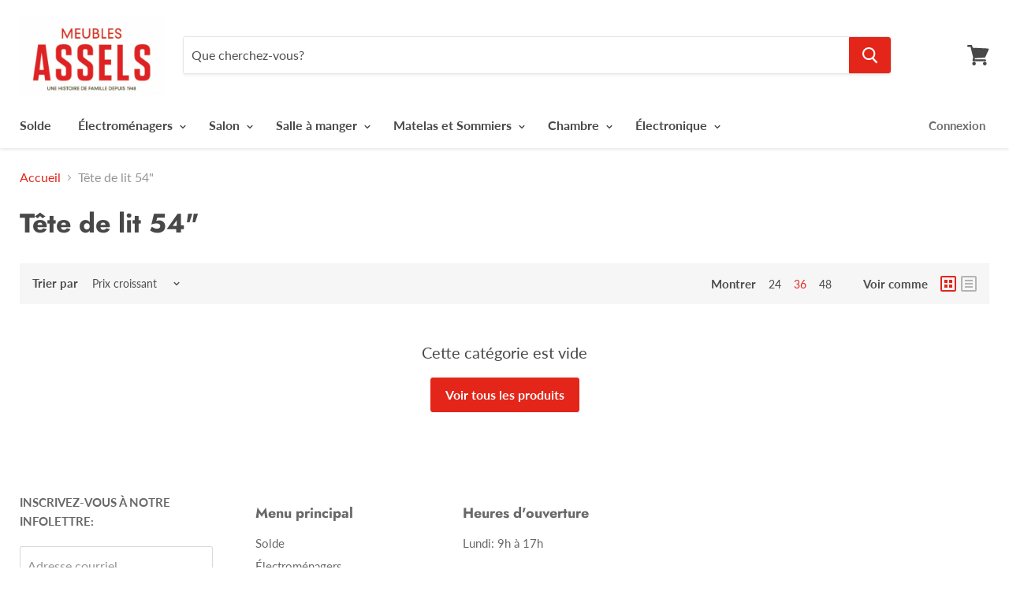

--- FILE ---
content_type: text/html; charset=utf-8
request_url: https://meublesassels.com/collections/tete-de-lit-54?view=view-36&grid_list
body_size: 23634
content:
<!doctype html>
<!--[if IE]><html class="no-js no-touch ie9" lang="fr"><![endif]-->
<!--[if !IE]><!--><html class="no-js no-touch" lang="fr"><!--<![endif]-->
  <head>

    <meta charset="utf-8">
    <meta http-equiv="x-ua-compatible" content="IE=edge">
<!-- Google tag (gtag.js) -->
<script async src="https://www.googletagmanager.com/gtag/js?id=AW-960534454"></script>
<script>
  window.dataLayer = window.dataLayer || [];
  function gtag(){dataLayer.push(arguments);}
  gtag('js', new Date());

  gtag('config', 'AW-960534454');
</script>

    <title>Tête de lit 54&quot;Boutique</title>

    

    

    <link rel="canonical" href="https://meublesassels.com/collections/tete-de-lit-54">
    <meta name="viewport" content="width=device-width">

    
<meta property="og:site_name" content="Meubles Assels">
<meta property="og:url" content="https://meublesassels.com/collections/tete-de-lit-54">
<meta property="og:title" content="Tête de lit 54&quot;">
<meta property="og:type" content="website">
<meta property="og:description" content="Meubles Assels">




  <meta name="twitter:card" content="summary">

<meta name="twitter:title" content="Tête de lit 54&quot;">
<meta name="twitter:description" content="Meubles Assels">


    <script>window.performance && window.performance.mark && window.performance.mark('shopify.content_for_header.start');</script><meta id="shopify-digital-wallet" name="shopify-digital-wallet" content="/4523982963/digital_wallets/dialog">
<meta name="shopify-checkout-api-token" content="7993622287f34b87bd4486b8b8c42ebf">
<meta id="in-context-paypal-metadata" data-shop-id="4523982963" data-venmo-supported="false" data-environment="production" data-locale="fr_FR" data-paypal-v4="true" data-currency="CAD">
<link rel="alternate" type="application/atom+xml" title="Feed" href="/collections/tete-de-lit-54.atom" />
<link rel="alternate" type="application/json+oembed" href="https://meublesassels.com/collections/tete-de-lit-54.oembed">
<script async="async" src="/checkouts/internal/preloads.js?locale=fr-CA"></script>
<link rel="preconnect" href="https://shop.app" crossorigin="anonymous">
<script async="async" src="https://shop.app/checkouts/internal/preloads.js?locale=fr-CA&shop_id=4523982963" crossorigin="anonymous"></script>
<script id="apple-pay-shop-capabilities" type="application/json">{"shopId":4523982963,"countryCode":"CA","currencyCode":"CAD","merchantCapabilities":["supports3DS"],"merchantId":"gid:\/\/shopify\/Shop\/4523982963","merchantName":"Meubles Assels","requiredBillingContactFields":["postalAddress","email","phone"],"requiredShippingContactFields":["postalAddress","email","phone"],"shippingType":"shipping","supportedNetworks":["visa","masterCard","amex","discover","interac","jcb"],"total":{"type":"pending","label":"Meubles Assels","amount":"1.00"},"shopifyPaymentsEnabled":true,"supportsSubscriptions":true}</script>
<script id="shopify-features" type="application/json">{"accessToken":"7993622287f34b87bd4486b8b8c42ebf","betas":["rich-media-storefront-analytics"],"domain":"meublesassels.com","predictiveSearch":true,"shopId":4523982963,"locale":"fr"}</script>
<script>var Shopify = Shopify || {};
Shopify.shop = "meuble-assels.myshopify.com";
Shopify.locale = "fr";
Shopify.currency = {"active":"CAD","rate":"1.0"};
Shopify.country = "CA";
Shopify.theme = {"name":"Empire","id":18848874611,"schema_name":"Empire","schema_version":"3.0.0","theme_store_id":838,"role":"main"};
Shopify.theme.handle = "null";
Shopify.theme.style = {"id":null,"handle":null};
Shopify.cdnHost = "meublesassels.com/cdn";
Shopify.routes = Shopify.routes || {};
Shopify.routes.root = "/";</script>
<script type="module">!function(o){(o.Shopify=o.Shopify||{}).modules=!0}(window);</script>
<script>!function(o){function n(){var o=[];function n(){o.push(Array.prototype.slice.apply(arguments))}return n.q=o,n}var t=o.Shopify=o.Shopify||{};t.loadFeatures=n(),t.autoloadFeatures=n()}(window);</script>
<script>
  window.ShopifyPay = window.ShopifyPay || {};
  window.ShopifyPay.apiHost = "shop.app\/pay";
  window.ShopifyPay.redirectState = null;
</script>
<script id="shop-js-analytics" type="application/json">{"pageType":"collection"}</script>
<script defer="defer" async type="module" src="//meublesassels.com/cdn/shopifycloud/shop-js/modules/v2/client.init-shop-cart-sync_XvpUV7qp.fr.esm.js"></script>
<script defer="defer" async type="module" src="//meublesassels.com/cdn/shopifycloud/shop-js/modules/v2/chunk.common_C2xzKNNs.esm.js"></script>
<script type="module">
  await import("//meublesassels.com/cdn/shopifycloud/shop-js/modules/v2/client.init-shop-cart-sync_XvpUV7qp.fr.esm.js");
await import("//meublesassels.com/cdn/shopifycloud/shop-js/modules/v2/chunk.common_C2xzKNNs.esm.js");

  window.Shopify.SignInWithShop?.initShopCartSync?.({"fedCMEnabled":true,"windoidEnabled":true});

</script>
<script>
  window.Shopify = window.Shopify || {};
  if (!window.Shopify.featureAssets) window.Shopify.featureAssets = {};
  window.Shopify.featureAssets['shop-js'] = {"shop-cart-sync":["modules/v2/client.shop-cart-sync_C66VAAYi.fr.esm.js","modules/v2/chunk.common_C2xzKNNs.esm.js"],"init-fed-cm":["modules/v2/client.init-fed-cm_By4eIqYa.fr.esm.js","modules/v2/chunk.common_C2xzKNNs.esm.js"],"shop-button":["modules/v2/client.shop-button_Bz0N9rYp.fr.esm.js","modules/v2/chunk.common_C2xzKNNs.esm.js"],"shop-cash-offers":["modules/v2/client.shop-cash-offers_B90ok608.fr.esm.js","modules/v2/chunk.common_C2xzKNNs.esm.js","modules/v2/chunk.modal_7MqWQJ87.esm.js"],"init-windoid":["modules/v2/client.init-windoid_CdJe_Ee3.fr.esm.js","modules/v2/chunk.common_C2xzKNNs.esm.js"],"shop-toast-manager":["modules/v2/client.shop-toast-manager_kCJHoUCw.fr.esm.js","modules/v2/chunk.common_C2xzKNNs.esm.js"],"init-shop-email-lookup-coordinator":["modules/v2/client.init-shop-email-lookup-coordinator_BPuRLqHy.fr.esm.js","modules/v2/chunk.common_C2xzKNNs.esm.js"],"init-shop-cart-sync":["modules/v2/client.init-shop-cart-sync_XvpUV7qp.fr.esm.js","modules/v2/chunk.common_C2xzKNNs.esm.js"],"avatar":["modules/v2/client.avatar_BTnouDA3.fr.esm.js"],"pay-button":["modules/v2/client.pay-button_CmFhG2BZ.fr.esm.js","modules/v2/chunk.common_C2xzKNNs.esm.js"],"init-customer-accounts":["modules/v2/client.init-customer-accounts_C5-IhKGM.fr.esm.js","modules/v2/client.shop-login-button_DrlPOW6Z.fr.esm.js","modules/v2/chunk.common_C2xzKNNs.esm.js","modules/v2/chunk.modal_7MqWQJ87.esm.js"],"init-shop-for-new-customer-accounts":["modules/v2/client.init-shop-for-new-customer-accounts_Cv1WqR1n.fr.esm.js","modules/v2/client.shop-login-button_DrlPOW6Z.fr.esm.js","modules/v2/chunk.common_C2xzKNNs.esm.js","modules/v2/chunk.modal_7MqWQJ87.esm.js"],"shop-login-button":["modules/v2/client.shop-login-button_DrlPOW6Z.fr.esm.js","modules/v2/chunk.common_C2xzKNNs.esm.js","modules/v2/chunk.modal_7MqWQJ87.esm.js"],"init-customer-accounts-sign-up":["modules/v2/client.init-customer-accounts-sign-up_Dqgdz3C3.fr.esm.js","modules/v2/client.shop-login-button_DrlPOW6Z.fr.esm.js","modules/v2/chunk.common_C2xzKNNs.esm.js","modules/v2/chunk.modal_7MqWQJ87.esm.js"],"shop-follow-button":["modules/v2/client.shop-follow-button_D7RRykwK.fr.esm.js","modules/v2/chunk.common_C2xzKNNs.esm.js","modules/v2/chunk.modal_7MqWQJ87.esm.js"],"checkout-modal":["modules/v2/client.checkout-modal_NILs_SXn.fr.esm.js","modules/v2/chunk.common_C2xzKNNs.esm.js","modules/v2/chunk.modal_7MqWQJ87.esm.js"],"lead-capture":["modules/v2/client.lead-capture_CSmE_fhP.fr.esm.js","modules/v2/chunk.common_C2xzKNNs.esm.js","modules/v2/chunk.modal_7MqWQJ87.esm.js"],"shop-login":["modules/v2/client.shop-login_CKcjyRl_.fr.esm.js","modules/v2/chunk.common_C2xzKNNs.esm.js","modules/v2/chunk.modal_7MqWQJ87.esm.js"],"payment-terms":["modules/v2/client.payment-terms_eoGasybT.fr.esm.js","modules/v2/chunk.common_C2xzKNNs.esm.js","modules/v2/chunk.modal_7MqWQJ87.esm.js"]};
</script>
<script>(function() {
  var isLoaded = false;
  function asyncLoad() {
    if (isLoaded) return;
    isLoaded = true;
    var urls = ["https:\/\/chimpstatic.com\/mcjs-connected\/js\/users\/c2dcd78b9bcbade5d8be7a753\/33d7ed724458868740d06c266.js?shop=meuble-assels.myshopify.com","https:\/\/cdn.adscale.com\/static\/ecom_js\/meuble-assels\/add_item_to_cart.js?ver=20260119\u0026shop=meuble-assels.myshopify.com"];
    for (var i = 0; i < urls.length; i++) {
      var s = document.createElement('script');
      s.type = 'text/javascript';
      s.async = true;
      s.src = urls[i];
      var x = document.getElementsByTagName('script')[0];
      x.parentNode.insertBefore(s, x);
    }
  };
  if(window.attachEvent) {
    window.attachEvent('onload', asyncLoad);
  } else {
    window.addEventListener('load', asyncLoad, false);
  }
})();</script>
<script id="__st">var __st={"a":4523982963,"offset":-18000,"reqid":"21f40c66-75f5-4967-997a-847154013bbd-1768834408","pageurl":"meublesassels.com\/collections\/tete-de-lit-54?view=view-36\u0026grid_list","u":"e0caf77b1a8e","p":"collection","rtyp":"collection","rid":62472945779};</script>
<script>window.ShopifyPaypalV4VisibilityTracking = true;</script>
<script id="captcha-bootstrap">!function(){'use strict';const t='contact',e='account',n='new_comment',o=[[t,t],['blogs',n],['comments',n],[t,'customer']],c=[[e,'customer_login'],[e,'guest_login'],[e,'recover_customer_password'],[e,'create_customer']],r=t=>t.map((([t,e])=>`form[action*='/${t}']:not([data-nocaptcha='true']) input[name='form_type'][value='${e}']`)).join(','),a=t=>()=>t?[...document.querySelectorAll(t)].map((t=>t.form)):[];function s(){const t=[...o],e=r(t);return a(e)}const i='password',u='form_key',d=['recaptcha-v3-token','g-recaptcha-response','h-captcha-response',i],f=()=>{try{return window.sessionStorage}catch{return}},m='__shopify_v',_=t=>t.elements[u];function p(t,e,n=!1){try{const o=window.sessionStorage,c=JSON.parse(o.getItem(e)),{data:r}=function(t){const{data:e,action:n}=t;return t[m]||n?{data:e,action:n}:{data:t,action:n}}(c);for(const[e,n]of Object.entries(r))t.elements[e]&&(t.elements[e].value=n);n&&o.removeItem(e)}catch(o){console.error('form repopulation failed',{error:o})}}const l='form_type',E='cptcha';function T(t){t.dataset[E]=!0}const w=window,h=w.document,L='Shopify',v='ce_forms',y='captcha';let A=!1;((t,e)=>{const n=(g='f06e6c50-85a8-45c8-87d0-21a2b65856fe',I='https://cdn.shopify.com/shopifycloud/storefront-forms-hcaptcha/ce_storefront_forms_captcha_hcaptcha.v1.5.2.iife.js',D={infoText:'Protégé par hCaptcha',privacyText:'Confidentialité',termsText:'Conditions'},(t,e,n)=>{const o=w[L][v],c=o.bindForm;if(c)return c(t,g,e,D).then(n);var r;o.q.push([[t,g,e,D],n]),r=I,A||(h.body.append(Object.assign(h.createElement('script'),{id:'captcha-provider',async:!0,src:r})),A=!0)});var g,I,D;w[L]=w[L]||{},w[L][v]=w[L][v]||{},w[L][v].q=[],w[L][y]=w[L][y]||{},w[L][y].protect=function(t,e){n(t,void 0,e),T(t)},Object.freeze(w[L][y]),function(t,e,n,w,h,L){const[v,y,A,g]=function(t,e,n){const i=e?o:[],u=t?c:[],d=[...i,...u],f=r(d),m=r(i),_=r(d.filter((([t,e])=>n.includes(e))));return[a(f),a(m),a(_),s()]}(w,h,L),I=t=>{const e=t.target;return e instanceof HTMLFormElement?e:e&&e.form},D=t=>v().includes(t);t.addEventListener('submit',(t=>{const e=I(t);if(!e)return;const n=D(e)&&!e.dataset.hcaptchaBound&&!e.dataset.recaptchaBound,o=_(e),c=g().includes(e)&&(!o||!o.value);(n||c)&&t.preventDefault(),c&&!n&&(function(t){try{if(!f())return;!function(t){const e=f();if(!e)return;const n=_(t);if(!n)return;const o=n.value;o&&e.removeItem(o)}(t);const e=Array.from(Array(32),(()=>Math.random().toString(36)[2])).join('');!function(t,e){_(t)||t.append(Object.assign(document.createElement('input'),{type:'hidden',name:u})),t.elements[u].value=e}(t,e),function(t,e){const n=f();if(!n)return;const o=[...t.querySelectorAll(`input[type='${i}']`)].map((({name:t})=>t)),c=[...d,...o],r={};for(const[a,s]of new FormData(t).entries())c.includes(a)||(r[a]=s);n.setItem(e,JSON.stringify({[m]:1,action:t.action,data:r}))}(t,e)}catch(e){console.error('failed to persist form',e)}}(e),e.submit())}));const S=(t,e)=>{t&&!t.dataset[E]&&(n(t,e.some((e=>e===t))),T(t))};for(const o of['focusin','change'])t.addEventListener(o,(t=>{const e=I(t);D(e)&&S(e,y())}));const B=e.get('form_key'),M=e.get(l),P=B&&M;t.addEventListener('DOMContentLoaded',(()=>{const t=y();if(P)for(const e of t)e.elements[l].value===M&&p(e,B);[...new Set([...A(),...v().filter((t=>'true'===t.dataset.shopifyCaptcha))])].forEach((e=>S(e,t)))}))}(h,new URLSearchParams(w.location.search),n,t,e,['guest_login'])})(!0,!0)}();</script>
<script integrity="sha256-4kQ18oKyAcykRKYeNunJcIwy7WH5gtpwJnB7kiuLZ1E=" data-source-attribution="shopify.loadfeatures" defer="defer" src="//meublesassels.com/cdn/shopifycloud/storefront/assets/storefront/load_feature-a0a9edcb.js" crossorigin="anonymous"></script>
<script crossorigin="anonymous" defer="defer" src="//meublesassels.com/cdn/shopifycloud/storefront/assets/shopify_pay/storefront-65b4c6d7.js?v=20250812"></script>
<script data-source-attribution="shopify.dynamic_checkout.dynamic.init">var Shopify=Shopify||{};Shopify.PaymentButton=Shopify.PaymentButton||{isStorefrontPortableWallets:!0,init:function(){window.Shopify.PaymentButton.init=function(){};var t=document.createElement("script");t.src="https://meublesassels.com/cdn/shopifycloud/portable-wallets/latest/portable-wallets.fr.js",t.type="module",document.head.appendChild(t)}};
</script>
<script data-source-attribution="shopify.dynamic_checkout.buyer_consent">
  function portableWalletsHideBuyerConsent(e){var t=document.getElementById("shopify-buyer-consent"),n=document.getElementById("shopify-subscription-policy-button");t&&n&&(t.classList.add("hidden"),t.setAttribute("aria-hidden","true"),n.removeEventListener("click",e))}function portableWalletsShowBuyerConsent(e){var t=document.getElementById("shopify-buyer-consent"),n=document.getElementById("shopify-subscription-policy-button");t&&n&&(t.classList.remove("hidden"),t.removeAttribute("aria-hidden"),n.addEventListener("click",e))}window.Shopify?.PaymentButton&&(window.Shopify.PaymentButton.hideBuyerConsent=portableWalletsHideBuyerConsent,window.Shopify.PaymentButton.showBuyerConsent=portableWalletsShowBuyerConsent);
</script>
<script data-source-attribution="shopify.dynamic_checkout.cart.bootstrap">document.addEventListener("DOMContentLoaded",(function(){function t(){return document.querySelector("shopify-accelerated-checkout-cart, shopify-accelerated-checkout")}if(t())Shopify.PaymentButton.init();else{new MutationObserver((function(e,n){t()&&(Shopify.PaymentButton.init(),n.disconnect())})).observe(document.body,{childList:!0,subtree:!0})}}));
</script>
<link id="shopify-accelerated-checkout-styles" rel="stylesheet" media="screen" href="https://meublesassels.com/cdn/shopifycloud/portable-wallets/latest/accelerated-checkout-backwards-compat.css" crossorigin="anonymous">
<style id="shopify-accelerated-checkout-cart">
        #shopify-buyer-consent {
  margin-top: 1em;
  display: inline-block;
  width: 100%;
}

#shopify-buyer-consent.hidden {
  display: none;
}

#shopify-subscription-policy-button {
  background: none;
  border: none;
  padding: 0;
  text-decoration: underline;
  font-size: inherit;
  cursor: pointer;
}

#shopify-subscription-policy-button::before {
  box-shadow: none;
}

      </style>

<script>window.performance && window.performance.mark && window.performance.mark('shopify.content_for_header.end');</script>

    <script>
      document.documentElement.className=document.documentElement.className.replace(/\bno-js\b/,'js');
      if(window.Shopify&&window.Shopify.designMode)document.documentElement.className+=' in-theme-editor';
      if(('ontouchstart' in window)||window.DocumentTouch&&document instanceof DocumentTouch)document.documentElement.className=document.documentElement.className.replace(/\bno-touch\b/,'has-touch');
    </script>

    <link href="//meublesassels.com/cdn/shop/t/2/assets/theme.scss.css?v=65760989600938453981762806697" rel="stylesheet" type="text/css" media="all" />
 <!-- Hotjar Tracking Code for www.meublesassels.com -->
<script>
    (function(h,o,t,j,a,r){
        h.hj=h.hj||function(){(h.hj.q=h.hj.q||[]).push(arguments)};
        h._hjSettings={hjid:1126263,hjsv:6};
        a=o.getElementsByTagName('head')[0];
        r=o.createElement('script');r.async=1;
        r.src=t+h._hjSettings.hjid+j+h._hjSettings.hjsv;
        a.appendChild(r);
    })(window,document,'https://static.hotjar.com/c/hotjar-','.js?sv=');
</script> 
<meta property="og:image" content="https://cdn.shopify.com/s/files/1/0045/2398/2963/files/Carte_Visite_verso.jpg?height=628&pad_color=fff&v=1614747614&width=1200" />
<meta property="og:image:secure_url" content="https://cdn.shopify.com/s/files/1/0045/2398/2963/files/Carte_Visite_verso.jpg?height=628&pad_color=fff&v=1614747614&width=1200" />
<meta property="og:image:width" content="1200" />
<meta property="og:image:height" content="628" />
<link href="https://monorail-edge.shopifysvc.com" rel="dns-prefetch">
<script>(function(){if ("sendBeacon" in navigator && "performance" in window) {try {var session_token_from_headers = performance.getEntriesByType('navigation')[0].serverTiming.find(x => x.name == '_s').description;} catch {var session_token_from_headers = undefined;}var session_cookie_matches = document.cookie.match(/_shopify_s=([^;]*)/);var session_token_from_cookie = session_cookie_matches && session_cookie_matches.length === 2 ? session_cookie_matches[1] : "";var session_token = session_token_from_headers || session_token_from_cookie || "";function handle_abandonment_event(e) {var entries = performance.getEntries().filter(function(entry) {return /monorail-edge.shopifysvc.com/.test(entry.name);});if (!window.abandonment_tracked && entries.length === 0) {window.abandonment_tracked = true;var currentMs = Date.now();var navigation_start = performance.timing.navigationStart;var payload = {shop_id: 4523982963,url: window.location.href,navigation_start,duration: currentMs - navigation_start,session_token,page_type: "collection"};window.navigator.sendBeacon("https://monorail-edge.shopifysvc.com/v1/produce", JSON.stringify({schema_id: "online_store_buyer_site_abandonment/1.1",payload: payload,metadata: {event_created_at_ms: currentMs,event_sent_at_ms: currentMs}}));}}window.addEventListener('pagehide', handle_abandonment_event);}}());</script>
<script id="web-pixels-manager-setup">(function e(e,d,r,n,o){if(void 0===o&&(o={}),!Boolean(null===(a=null===(i=window.Shopify)||void 0===i?void 0:i.analytics)||void 0===a?void 0:a.replayQueue)){var i,a;window.Shopify=window.Shopify||{};var t=window.Shopify;t.analytics=t.analytics||{};var s=t.analytics;s.replayQueue=[],s.publish=function(e,d,r){return s.replayQueue.push([e,d,r]),!0};try{self.performance.mark("wpm:start")}catch(e){}var l=function(){var e={modern:/Edge?\/(1{2}[4-9]|1[2-9]\d|[2-9]\d{2}|\d{4,})\.\d+(\.\d+|)|Firefox\/(1{2}[4-9]|1[2-9]\d|[2-9]\d{2}|\d{4,})\.\d+(\.\d+|)|Chrom(ium|e)\/(9{2}|\d{3,})\.\d+(\.\d+|)|(Maci|X1{2}).+ Version\/(15\.\d+|(1[6-9]|[2-9]\d|\d{3,})\.\d+)([,.]\d+|)( \(\w+\)|)( Mobile\/\w+|) Safari\/|Chrome.+OPR\/(9{2}|\d{3,})\.\d+\.\d+|(CPU[ +]OS|iPhone[ +]OS|CPU[ +]iPhone|CPU IPhone OS|CPU iPad OS)[ +]+(15[._]\d+|(1[6-9]|[2-9]\d|\d{3,})[._]\d+)([._]\d+|)|Android:?[ /-](13[3-9]|1[4-9]\d|[2-9]\d{2}|\d{4,})(\.\d+|)(\.\d+|)|Android.+Firefox\/(13[5-9]|1[4-9]\d|[2-9]\d{2}|\d{4,})\.\d+(\.\d+|)|Android.+Chrom(ium|e)\/(13[3-9]|1[4-9]\d|[2-9]\d{2}|\d{4,})\.\d+(\.\d+|)|SamsungBrowser\/([2-9]\d|\d{3,})\.\d+/,legacy:/Edge?\/(1[6-9]|[2-9]\d|\d{3,})\.\d+(\.\d+|)|Firefox\/(5[4-9]|[6-9]\d|\d{3,})\.\d+(\.\d+|)|Chrom(ium|e)\/(5[1-9]|[6-9]\d|\d{3,})\.\d+(\.\d+|)([\d.]+$|.*Safari\/(?![\d.]+ Edge\/[\d.]+$))|(Maci|X1{2}).+ Version\/(10\.\d+|(1[1-9]|[2-9]\d|\d{3,})\.\d+)([,.]\d+|)( \(\w+\)|)( Mobile\/\w+|) Safari\/|Chrome.+OPR\/(3[89]|[4-9]\d|\d{3,})\.\d+\.\d+|(CPU[ +]OS|iPhone[ +]OS|CPU[ +]iPhone|CPU IPhone OS|CPU iPad OS)[ +]+(10[._]\d+|(1[1-9]|[2-9]\d|\d{3,})[._]\d+)([._]\d+|)|Android:?[ /-](13[3-9]|1[4-9]\d|[2-9]\d{2}|\d{4,})(\.\d+|)(\.\d+|)|Mobile Safari.+OPR\/([89]\d|\d{3,})\.\d+\.\d+|Android.+Firefox\/(13[5-9]|1[4-9]\d|[2-9]\d{2}|\d{4,})\.\d+(\.\d+|)|Android.+Chrom(ium|e)\/(13[3-9]|1[4-9]\d|[2-9]\d{2}|\d{4,})\.\d+(\.\d+|)|Android.+(UC? ?Browser|UCWEB|U3)[ /]?(15\.([5-9]|\d{2,})|(1[6-9]|[2-9]\d|\d{3,})\.\d+)\.\d+|SamsungBrowser\/(5\.\d+|([6-9]|\d{2,})\.\d+)|Android.+MQ{2}Browser\/(14(\.(9|\d{2,})|)|(1[5-9]|[2-9]\d|\d{3,})(\.\d+|))(\.\d+|)|K[Aa][Ii]OS\/(3\.\d+|([4-9]|\d{2,})\.\d+)(\.\d+|)/},d=e.modern,r=e.legacy,n=navigator.userAgent;return n.match(d)?"modern":n.match(r)?"legacy":"unknown"}(),u="modern"===l?"modern":"legacy",c=(null!=n?n:{modern:"",legacy:""})[u],f=function(e){return[e.baseUrl,"/wpm","/b",e.hashVersion,"modern"===e.buildTarget?"m":"l",".js"].join("")}({baseUrl:d,hashVersion:r,buildTarget:u}),m=function(e){var d=e.version,r=e.bundleTarget,n=e.surface,o=e.pageUrl,i=e.monorailEndpoint;return{emit:function(e){var a=e.status,t=e.errorMsg,s=(new Date).getTime(),l=JSON.stringify({metadata:{event_sent_at_ms:s},events:[{schema_id:"web_pixels_manager_load/3.1",payload:{version:d,bundle_target:r,page_url:o,status:a,surface:n,error_msg:t},metadata:{event_created_at_ms:s}}]});if(!i)return console&&console.warn&&console.warn("[Web Pixels Manager] No Monorail endpoint provided, skipping logging."),!1;try{return self.navigator.sendBeacon.bind(self.navigator)(i,l)}catch(e){}var u=new XMLHttpRequest;try{return u.open("POST",i,!0),u.setRequestHeader("Content-Type","text/plain"),u.send(l),!0}catch(e){return console&&console.warn&&console.warn("[Web Pixels Manager] Got an unhandled error while logging to Monorail."),!1}}}}({version:r,bundleTarget:l,surface:e.surface,pageUrl:self.location.href,monorailEndpoint:e.monorailEndpoint});try{o.browserTarget=l,function(e){var d=e.src,r=e.async,n=void 0===r||r,o=e.onload,i=e.onerror,a=e.sri,t=e.scriptDataAttributes,s=void 0===t?{}:t,l=document.createElement("script"),u=document.querySelector("head"),c=document.querySelector("body");if(l.async=n,l.src=d,a&&(l.integrity=a,l.crossOrigin="anonymous"),s)for(var f in s)if(Object.prototype.hasOwnProperty.call(s,f))try{l.dataset[f]=s[f]}catch(e){}if(o&&l.addEventListener("load",o),i&&l.addEventListener("error",i),u)u.appendChild(l);else{if(!c)throw new Error("Did not find a head or body element to append the script");c.appendChild(l)}}({src:f,async:!0,onload:function(){if(!function(){var e,d;return Boolean(null===(d=null===(e=window.Shopify)||void 0===e?void 0:e.analytics)||void 0===d?void 0:d.initialized)}()){var d=window.webPixelsManager.init(e)||void 0;if(d){var r=window.Shopify.analytics;r.replayQueue.forEach((function(e){var r=e[0],n=e[1],o=e[2];d.publishCustomEvent(r,n,o)})),r.replayQueue=[],r.publish=d.publishCustomEvent,r.visitor=d.visitor,r.initialized=!0}}},onerror:function(){return m.emit({status:"failed",errorMsg:"".concat(f," has failed to load")})},sri:function(e){var d=/^sha384-[A-Za-z0-9+/=]+$/;return"string"==typeof e&&d.test(e)}(c)?c:"",scriptDataAttributes:o}),m.emit({status:"loading"})}catch(e){m.emit({status:"failed",errorMsg:(null==e?void 0:e.message)||"Unknown error"})}}})({shopId: 4523982963,storefrontBaseUrl: "https://meublesassels.com",extensionsBaseUrl: "https://extensions.shopifycdn.com/cdn/shopifycloud/web-pixels-manager",monorailEndpoint: "https://monorail-edge.shopifysvc.com/unstable/produce_batch",surface: "storefront-renderer",enabledBetaFlags: ["2dca8a86"],webPixelsConfigList: [{"id":"544178255","configuration":"{\"accountID\":\"AdScaleWepPixel\",\"adscaleShopHost\":\"meuble-assels\"}","eventPayloadVersion":"v1","runtimeContext":"STRICT","scriptVersion":"fd09d49fa6133eb75bf9e72f0ef8df2e","type":"APP","apiClientId":1807201,"privacyPurposes":["ANALYTICS","MARKETING","SALE_OF_DATA"],"dataSharingAdjustments":{"protectedCustomerApprovalScopes":["read_customer_address","read_customer_email","read_customer_name","read_customer_personal_data","read_customer_phone"]}},{"id":"86376527","configuration":"{\"pixel_id\":\"3788148364594701\",\"pixel_type\":\"facebook_pixel\",\"metaapp_system_user_token\":\"-\"}","eventPayloadVersion":"v1","runtimeContext":"OPEN","scriptVersion":"ca16bc87fe92b6042fbaa3acc2fbdaa6","type":"APP","apiClientId":2329312,"privacyPurposes":["ANALYTICS","MARKETING","SALE_OF_DATA"],"dataSharingAdjustments":{"protectedCustomerApprovalScopes":["read_customer_address","read_customer_email","read_customer_name","read_customer_personal_data","read_customer_phone"]}},{"id":"48595023","eventPayloadVersion":"v1","runtimeContext":"LAX","scriptVersion":"1","type":"CUSTOM","privacyPurposes":["MARKETING"],"name":"Meta pixel (migrated)"},{"id":"shopify-app-pixel","configuration":"{}","eventPayloadVersion":"v1","runtimeContext":"STRICT","scriptVersion":"0450","apiClientId":"shopify-pixel","type":"APP","privacyPurposes":["ANALYTICS","MARKETING"]},{"id":"shopify-custom-pixel","eventPayloadVersion":"v1","runtimeContext":"LAX","scriptVersion":"0450","apiClientId":"shopify-pixel","type":"CUSTOM","privacyPurposes":["ANALYTICS","MARKETING"]}],isMerchantRequest: false,initData: {"shop":{"name":"Meubles Assels","paymentSettings":{"currencyCode":"CAD"},"myshopifyDomain":"meuble-assels.myshopify.com","countryCode":"CA","storefrontUrl":"https:\/\/meublesassels.com"},"customer":null,"cart":null,"checkout":null,"productVariants":[],"purchasingCompany":null},},"https://meublesassels.com/cdn","fcfee988w5aeb613cpc8e4bc33m6693e112",{"modern":"","legacy":""},{"shopId":"4523982963","storefrontBaseUrl":"https:\/\/meublesassels.com","extensionBaseUrl":"https:\/\/extensions.shopifycdn.com\/cdn\/shopifycloud\/web-pixels-manager","surface":"storefront-renderer","enabledBetaFlags":"[\"2dca8a86\"]","isMerchantRequest":"false","hashVersion":"fcfee988w5aeb613cpc8e4bc33m6693e112","publish":"custom","events":"[[\"page_viewed\",{}],[\"collection_viewed\",{\"collection\":{\"id\":\"62472945779\",\"title\":\"Tête de lit 54\\\"\",\"productVariants\":[]}}]]"});</script><script>
  window.ShopifyAnalytics = window.ShopifyAnalytics || {};
  window.ShopifyAnalytics.meta = window.ShopifyAnalytics.meta || {};
  window.ShopifyAnalytics.meta.currency = 'CAD';
  var meta = {"products":[],"page":{"pageType":"collection","resourceType":"collection","resourceId":62472945779,"requestId":"21f40c66-75f5-4967-997a-847154013bbd-1768834408"}};
  for (var attr in meta) {
    window.ShopifyAnalytics.meta[attr] = meta[attr];
  }
</script>
<script class="analytics">
  (function () {
    var customDocumentWrite = function(content) {
      var jquery = null;

      if (window.jQuery) {
        jquery = window.jQuery;
      } else if (window.Checkout && window.Checkout.$) {
        jquery = window.Checkout.$;
      }

      if (jquery) {
        jquery('body').append(content);
      }
    };

    var hasLoggedConversion = function(token) {
      if (token) {
        return document.cookie.indexOf('loggedConversion=' + token) !== -1;
      }
      return false;
    }

    var setCookieIfConversion = function(token) {
      if (token) {
        var twoMonthsFromNow = new Date(Date.now());
        twoMonthsFromNow.setMonth(twoMonthsFromNow.getMonth() + 2);

        document.cookie = 'loggedConversion=' + token + '; expires=' + twoMonthsFromNow;
      }
    }

    var trekkie = window.ShopifyAnalytics.lib = window.trekkie = window.trekkie || [];
    if (trekkie.integrations) {
      return;
    }
    trekkie.methods = [
      'identify',
      'page',
      'ready',
      'track',
      'trackForm',
      'trackLink'
    ];
    trekkie.factory = function(method) {
      return function() {
        var args = Array.prototype.slice.call(arguments);
        args.unshift(method);
        trekkie.push(args);
        return trekkie;
      };
    };
    for (var i = 0; i < trekkie.methods.length; i++) {
      var key = trekkie.methods[i];
      trekkie[key] = trekkie.factory(key);
    }
    trekkie.load = function(config) {
      trekkie.config = config || {};
      trekkie.config.initialDocumentCookie = document.cookie;
      var first = document.getElementsByTagName('script')[0];
      var script = document.createElement('script');
      script.type = 'text/javascript';
      script.onerror = function(e) {
        var scriptFallback = document.createElement('script');
        scriptFallback.type = 'text/javascript';
        scriptFallback.onerror = function(error) {
                var Monorail = {
      produce: function produce(monorailDomain, schemaId, payload) {
        var currentMs = new Date().getTime();
        var event = {
          schema_id: schemaId,
          payload: payload,
          metadata: {
            event_created_at_ms: currentMs,
            event_sent_at_ms: currentMs
          }
        };
        return Monorail.sendRequest("https://" + monorailDomain + "/v1/produce", JSON.stringify(event));
      },
      sendRequest: function sendRequest(endpointUrl, payload) {
        // Try the sendBeacon API
        if (window && window.navigator && typeof window.navigator.sendBeacon === 'function' && typeof window.Blob === 'function' && !Monorail.isIos12()) {
          var blobData = new window.Blob([payload], {
            type: 'text/plain'
          });

          if (window.navigator.sendBeacon(endpointUrl, blobData)) {
            return true;
          } // sendBeacon was not successful

        } // XHR beacon

        var xhr = new XMLHttpRequest();

        try {
          xhr.open('POST', endpointUrl);
          xhr.setRequestHeader('Content-Type', 'text/plain');
          xhr.send(payload);
        } catch (e) {
          console.log(e);
        }

        return false;
      },
      isIos12: function isIos12() {
        return window.navigator.userAgent.lastIndexOf('iPhone; CPU iPhone OS 12_') !== -1 || window.navigator.userAgent.lastIndexOf('iPad; CPU OS 12_') !== -1;
      }
    };
    Monorail.produce('monorail-edge.shopifysvc.com',
      'trekkie_storefront_load_errors/1.1',
      {shop_id: 4523982963,
      theme_id: 18848874611,
      app_name: "storefront",
      context_url: window.location.href,
      source_url: "//meublesassels.com/cdn/s/trekkie.storefront.cd680fe47e6c39ca5d5df5f0a32d569bc48c0f27.min.js"});

        };
        scriptFallback.async = true;
        scriptFallback.src = '//meublesassels.com/cdn/s/trekkie.storefront.cd680fe47e6c39ca5d5df5f0a32d569bc48c0f27.min.js';
        first.parentNode.insertBefore(scriptFallback, first);
      };
      script.async = true;
      script.src = '//meublesassels.com/cdn/s/trekkie.storefront.cd680fe47e6c39ca5d5df5f0a32d569bc48c0f27.min.js';
      first.parentNode.insertBefore(script, first);
    };
    trekkie.load(
      {"Trekkie":{"appName":"storefront","development":false,"defaultAttributes":{"shopId":4523982963,"isMerchantRequest":null,"themeId":18848874611,"themeCityHash":"3710229076042606590","contentLanguage":"fr","currency":"CAD","eventMetadataId":"5fd2f23b-912a-4d3d-a19a-837f75eeef2c"},"isServerSideCookieWritingEnabled":true,"monorailRegion":"shop_domain","enabledBetaFlags":["65f19447"]},"Session Attribution":{},"S2S":{"facebookCapiEnabled":false,"source":"trekkie-storefront-renderer","apiClientId":580111}}
    );

    var loaded = false;
    trekkie.ready(function() {
      if (loaded) return;
      loaded = true;

      window.ShopifyAnalytics.lib = window.trekkie;

      var originalDocumentWrite = document.write;
      document.write = customDocumentWrite;
      try { window.ShopifyAnalytics.merchantGoogleAnalytics.call(this); } catch(error) {};
      document.write = originalDocumentWrite;

      window.ShopifyAnalytics.lib.page(null,{"pageType":"collection","resourceType":"collection","resourceId":62472945779,"requestId":"21f40c66-75f5-4967-997a-847154013bbd-1768834408","shopifyEmitted":true});

      var match = window.location.pathname.match(/checkouts\/(.+)\/(thank_you|post_purchase)/)
      var token = match? match[1]: undefined;
      if (!hasLoggedConversion(token)) {
        setCookieIfConversion(token);
        window.ShopifyAnalytics.lib.track("Viewed Product Category",{"currency":"CAD","category":"Collection: tete-de-lit-54","collectionName":"tete-de-lit-54","collectionId":62472945779,"nonInteraction":true},undefined,undefined,{"shopifyEmitted":true});
      }
    });


        var eventsListenerScript = document.createElement('script');
        eventsListenerScript.async = true;
        eventsListenerScript.src = "//meublesassels.com/cdn/shopifycloud/storefront/assets/shop_events_listener-3da45d37.js";
        document.getElementsByTagName('head')[0].appendChild(eventsListenerScript);

})();</script>
<script
  defer
  src="https://meublesassels.com/cdn/shopifycloud/perf-kit/shopify-perf-kit-3.0.4.min.js"
  data-application="storefront-renderer"
  data-shop-id="4523982963"
  data-render-region="gcp-us-central1"
  data-page-type="collection"
  data-theme-instance-id="18848874611"
  data-theme-name="Empire"
  data-theme-version="3.0.0"
  data-monorail-region="shop_domain"
  data-resource-timing-sampling-rate="10"
  data-shs="true"
  data-shs-beacon="true"
  data-shs-export-with-fetch="true"
  data-shs-logs-sample-rate="1"
  data-shs-beacon-endpoint="https://meublesassels.com/api/collect"
></script>
</head>

  <body>
    <div id="shopify-section-static-header" class="shopify-section site-header-wrapper"><script
  type="application/json"
  data-section-id="static-header"
  data-section-type="static-header"
  data-section-data>
  {
    "settings": {
      "sticky_header": true,
      "live_search": {
        "enable": true,
        "enable_images": true,
        "enable_content": false,
        "money_format": "${{amount}}",
        "context": {
          "view_all_results": "Voir tous les résultats",
          "view_all_products": "Voir tous les produits",
          "chevron": "\u003csvgaria-hidden=\"true\"focusable=\"false\"role=\"presentation\"xmlns=\"http:\/\/www.w3.org\/2000\/svg\"width=\"8\"height=\"6\"viewBox=\"0 0 8 6\"\u003e\u003cg fill=\"currentColor\" fill-rule=\"evenodd\"\u003e\u003cpolygon class=\"icon-chevron-down-left\" points=\"4 5.371 7.668 1.606 6.665 .629 4 3.365\"\/\u003e\u003cpolygon class=\"icon-chevron-down-right\" points=\"4 3.365 1.335 .629 1.335 .629 .332 1.606 4 5.371\"\/\u003e\u003c\/g\u003e\u003c\/svg\u003e",
          "content_results": {
            "title": "Pages et postes",
            "no_results": "Aucun résultats."
          },
          "no_results_products": {
            "title": "Aucun produit pour \u0026quot;*terms*\u0026quot;.",
            "message": "Désolé, nous n\u0026#39;avons trouvé aucun résultat."
          }
        }
      }
    },
    "currency": {
      "enable": false,
      "shop_currency": "CAD",
      "default_currency": "CAD",
      "display_format": "money_with_currency_format",
      "money_format": "${{amount}} CAD",
      "money_format_no_currency": "${{amount}}",
      "money_format_currency": "${{amount}} CAD"
    }
  }
</script>

<style>
  .announcement-bar {
    color: #ffffff;
    background: #e32619;
  }
</style>










<section
  class="site-header"
  data-site-header-main
  data-site-header-sticky>
  <div class="site-header-menu-toggle">
    <a class="site-header-menu-toggle--button" href="#" data-menu-toggle>
      <span class="toggle-icon--bar toggle-icon--bar-top"></span>
      <span class="toggle-icon--bar toggle-icon--bar-middle"></span>
      <span class="toggle-icon--bar toggle-icon--bar-bottom"></span>
      <span class="show-for-sr">Menu</span>
    </a>
  </div>

  <div
    class="
      site-header-main
      
    "
  >
    <div class="site-header-logo">
      <a
        class="site-logo"
        href="/">
        
          
          
          
          
          

          

          

  

  <img
    src="//meublesassels.com/cdn/shop/files/logo_Meubles_Assels_x250.jpg?v=1614765397"
    alt=""

    
      data-rimg
      srcset="//meublesassels.com/cdn/shop/files/logo_Meubles_Assels_458x250.jpg?v=1614765397 1x, //meublesassels.com/cdn/shop/files/logo_Meubles_Assels_915x500.jpg?v=1614765397 2x"
    

    class="site-logo-image"
    style="
            max-width: 250px;
            max-height: 100px;
          "
    
  >




        
      </a>
    </div>

    



<div class="site-header-search" data-live-search>
  <form
    class="site-header-search-form form-fields-inline"
    action="/search"
    method="get"
    data-live-search-form>
    <input type="hidden" name="type" value="product">
    <div class="form-field no-label">
      <input
        class="form-field-input site-header-search-form-field"
        type="text"
        name="q"
        aria-label="Recherche"
        placeholder="Que cherchez-vous?"
        
        autocomplete="off"
        data-live-search-input>
      <button
        class="site-header-takeover-cancel"
        type="button"
        data-live-search-takeover-cancel>
        Annuler
      </button>

      <button
        class="site-header-search-button button-primary"
        type="button"
        aria-label="Recherche"
        data-live-search-submit
      >
        <span class="search-icon search-icon--inactive">
          <svg
  aria-hidden="true"
  focusable="false"
  role="presentation"
  xmlns="http://www.w3.org/2000/svg"
  width="20"
  height="21"
  viewBox="0 0 20 21"
>
  <path fill="currentColor" fill-rule="evenodd" d="M12.514 14.906a8.264 8.264 0 0 1-4.322 1.21C3.668 16.116 0 12.513 0 8.07 0 3.626 3.668.023 8.192.023c4.525 0 8.193 3.603 8.193 8.047 0 2.033-.769 3.89-2.035 5.307l4.999 5.552-1.775 1.597-5.06-5.62zm-4.322-.843c3.37 0 6.102-2.684 6.102-5.993 0-3.31-2.732-5.994-6.102-5.994S2.09 4.76 2.09 8.07c0 3.31 2.732 5.993 6.102 5.993z"/>
</svg>
        </span>
        <span class="search-icon search-icon--active">
          <svg
  aria-hidden="true"
  focusable="false"
  role="presentation"
  width="26"
  height="26"
  viewBox="0 0 26 26"
  xmlns="http://www.w3.org/2000/svg"
>
  <g fill-rule="nonzero" fill="currentColor">
    <path d="M13 26C5.82 26 0 20.18 0 13S5.82 0 13 0s13 5.82 13 13-5.82 13-13 13zm0-3.852a9.148 9.148 0 1 0 0-18.296 9.148 9.148 0 0 0 0 18.296z" opacity=".29"/><path d="M13 26c7.18 0 13-5.82 13-13a1.926 1.926 0 0 0-3.852 0A9.148 9.148 0 0 1 13 22.148 1.926 1.926 0 0 0 13 26z"/>
  </g>
</svg>
        </span>
      </button>
    </div>

    <div class="search-flydown" data-live-search-flydown>
      <div class="search-flydown--placeholder" data-live-search-placeholder>
        <div class="search-flydown--product-items">
          
            <a class="search-flydown--product search-flydown--product" href="#">
              
                <div class="search-flydown--product-image">
                  <svg class="placeholder--image placeholder--content-image" xmlns="http://www.w3.org/2000/svg" viewBox="0 0 525.5 525.5"><path d="M324.5 212.7H203c-1.6 0-2.8 1.3-2.8 2.8V308c0 1.6 1.3 2.8 2.8 2.8h121.6c1.6 0 2.8-1.3 2.8-2.8v-92.5c0-1.6-1.3-2.8-2.9-2.8zm1.1 95.3c0 .6-.5 1.1-1.1 1.1H203c-.6 0-1.1-.5-1.1-1.1v-92.5c0-.6.5-1.1 1.1-1.1h121.6c.6 0 1.1.5 1.1 1.1V308z"/><path d="M210.4 299.5H240v.1s.1 0 .2-.1h75.2v-76.2h-105v76.2zm1.8-7.2l20-20c1.6-1.6 3.8-2.5 6.1-2.5s4.5.9 6.1 2.5l1.5 1.5 16.8 16.8c-12.9 3.3-20.7 6.3-22.8 7.2h-27.7v-5.5zm101.5-10.1c-20.1 1.7-36.7 4.8-49.1 7.9l-16.9-16.9 26.3-26.3c1.6-1.6 3.8-2.5 6.1-2.5s4.5.9 6.1 2.5l27.5 27.5v7.8zm-68.9 15.5c9.7-3.5 33.9-10.9 68.9-13.8v13.8h-68.9zm68.9-72.7v46.8l-26.2-26.2c-1.9-1.9-4.5-3-7.3-3s-5.4 1.1-7.3 3l-26.3 26.3-.9-.9c-1.9-1.9-4.5-3-7.3-3s-5.4 1.1-7.3 3l-18.8 18.8V225h101.4z"/><path d="M232.8 254c4.6 0 8.3-3.7 8.3-8.3s-3.7-8.3-8.3-8.3-8.3 3.7-8.3 8.3 3.7 8.3 8.3 8.3zm0-14.9c3.6 0 6.6 2.9 6.6 6.6s-2.9 6.6-6.6 6.6-6.6-2.9-6.6-6.6 3-6.6 6.6-6.6z"/></svg>
                </div>
              

              <div class="search-flydown--product-text">
                <span class="search-flydown--product-title placeholder--content-text"></span>
                <span class="search-flydown--product-price placeholder--content-text"></span>
              </div>
            </a>
          
            <a class="search-flydown--product search-flydown--product" href="#">
              
                <div class="search-flydown--product-image">
                  <svg class="placeholder--image placeholder--content-image" xmlns="http://www.w3.org/2000/svg" viewBox="0 0 525.5 525.5"><path d="M324.5 212.7H203c-1.6 0-2.8 1.3-2.8 2.8V308c0 1.6 1.3 2.8 2.8 2.8h121.6c1.6 0 2.8-1.3 2.8-2.8v-92.5c0-1.6-1.3-2.8-2.9-2.8zm1.1 95.3c0 .6-.5 1.1-1.1 1.1H203c-.6 0-1.1-.5-1.1-1.1v-92.5c0-.6.5-1.1 1.1-1.1h121.6c.6 0 1.1.5 1.1 1.1V308z"/><path d="M210.4 299.5H240v.1s.1 0 .2-.1h75.2v-76.2h-105v76.2zm1.8-7.2l20-20c1.6-1.6 3.8-2.5 6.1-2.5s4.5.9 6.1 2.5l1.5 1.5 16.8 16.8c-12.9 3.3-20.7 6.3-22.8 7.2h-27.7v-5.5zm101.5-10.1c-20.1 1.7-36.7 4.8-49.1 7.9l-16.9-16.9 26.3-26.3c1.6-1.6 3.8-2.5 6.1-2.5s4.5.9 6.1 2.5l27.5 27.5v7.8zm-68.9 15.5c9.7-3.5 33.9-10.9 68.9-13.8v13.8h-68.9zm68.9-72.7v46.8l-26.2-26.2c-1.9-1.9-4.5-3-7.3-3s-5.4 1.1-7.3 3l-26.3 26.3-.9-.9c-1.9-1.9-4.5-3-7.3-3s-5.4 1.1-7.3 3l-18.8 18.8V225h101.4z"/><path d="M232.8 254c4.6 0 8.3-3.7 8.3-8.3s-3.7-8.3-8.3-8.3-8.3 3.7-8.3 8.3 3.7 8.3 8.3 8.3zm0-14.9c3.6 0 6.6 2.9 6.6 6.6s-2.9 6.6-6.6 6.6-6.6-2.9-6.6-6.6 3-6.6 6.6-6.6z"/></svg>
                </div>
              

              <div class="search-flydown--product-text">
                <span class="search-flydown--product-title placeholder--content-text"></span>
                <span class="search-flydown--product-price placeholder--content-text"></span>
              </div>
            </a>
          
            <a class="search-flydown--product search-flydown--product" href="#">
              
                <div class="search-flydown--product-image">
                  <svg class="placeholder--image placeholder--content-image" xmlns="http://www.w3.org/2000/svg" viewBox="0 0 525.5 525.5"><path d="M324.5 212.7H203c-1.6 0-2.8 1.3-2.8 2.8V308c0 1.6 1.3 2.8 2.8 2.8h121.6c1.6 0 2.8-1.3 2.8-2.8v-92.5c0-1.6-1.3-2.8-2.9-2.8zm1.1 95.3c0 .6-.5 1.1-1.1 1.1H203c-.6 0-1.1-.5-1.1-1.1v-92.5c0-.6.5-1.1 1.1-1.1h121.6c.6 0 1.1.5 1.1 1.1V308z"/><path d="M210.4 299.5H240v.1s.1 0 .2-.1h75.2v-76.2h-105v76.2zm1.8-7.2l20-20c1.6-1.6 3.8-2.5 6.1-2.5s4.5.9 6.1 2.5l1.5 1.5 16.8 16.8c-12.9 3.3-20.7 6.3-22.8 7.2h-27.7v-5.5zm101.5-10.1c-20.1 1.7-36.7 4.8-49.1 7.9l-16.9-16.9 26.3-26.3c1.6-1.6 3.8-2.5 6.1-2.5s4.5.9 6.1 2.5l27.5 27.5v7.8zm-68.9 15.5c9.7-3.5 33.9-10.9 68.9-13.8v13.8h-68.9zm68.9-72.7v46.8l-26.2-26.2c-1.9-1.9-4.5-3-7.3-3s-5.4 1.1-7.3 3l-26.3 26.3-.9-.9c-1.9-1.9-4.5-3-7.3-3s-5.4 1.1-7.3 3l-18.8 18.8V225h101.4z"/><path d="M232.8 254c4.6 0 8.3-3.7 8.3-8.3s-3.7-8.3-8.3-8.3-8.3 3.7-8.3 8.3 3.7 8.3 8.3 8.3zm0-14.9c3.6 0 6.6 2.9 6.6 6.6s-2.9 6.6-6.6 6.6-6.6-2.9-6.6-6.6 3-6.6 6.6-6.6z"/></svg>
                </div>
              

              <div class="search-flydown--product-text">
                <span class="search-flydown--product-title placeholder--content-text"></span>
                <span class="search-flydown--product-price placeholder--content-text"></span>
              </div>
            </a>
          
        </div>
      </div>

      <div class="search-flydown--results " data-live-search-results></div>

      
        <div class="search-flydown--quicklinks" data-live-search-quick-links>
          <span class="search-flydown--quicklinks-title">Menu principal</span>

          <ul class="search-flydown--quicklinks-list">
            
              <li class="search-flydown--quicklinks-item">
                <a class="search-flydown--quicklinks-link" href="/collections/solde">
                  Solde
                </a>
              </li>
            
              <li class="search-flydown--quicklinks-item">
                <a class="search-flydown--quicklinks-link" href="/collections/all">
                  Électroménagers
                </a>
              </li>
            
              <li class="search-flydown--quicklinks-item">
                <a class="search-flydown--quicklinks-link" href="/collections/all">
                  Salon
                </a>
              </li>
            
              <li class="search-flydown--quicklinks-item">
                <a class="search-flydown--quicklinks-link" href="/collections/all">
                  Salle à manger
                </a>
              </li>
            
              <li class="search-flydown--quicklinks-item">
                <a class="search-flydown--quicklinks-link" href="/collections/all">
                  Matelas et Sommiers
                </a>
              </li>
            
              <li class="search-flydown--quicklinks-item">
                <a class="search-flydown--quicklinks-link" href="/collections/all">
                  Chambre
                </a>
              </li>
            
              <li class="search-flydown--quicklinks-item">
                <a class="search-flydown--quicklinks-link" href="/collections/televiseur">
                  Électronique
                </a>
              </li>
            
          </ul>
        </div>
      
    </div>
  </form>
</div>


    
  </div>

  <div class="site-header-cart">
    <a class="site-header-cart--button" href="/cart">
      <span
        class="site-header-cart--count "
        data-header-cart-count="">
      </span>

      <svg
  aria-hidden="true"
  focusable="false"
  role="presentation"
  width="28"
  height="26"
  viewBox="0 10 28 26"
  xmlns="http://www.w3.org/2000/svg"
>
  <path fill="currentColor" fill-rule="evenodd" d="M26.15 14.488L6.977 13.59l-.666-2.661C6.159 10.37 5.704 10 5.127 10H1.213C.547 10 0 10.558 0 11.238c0 .68.547 1.238 1.213 1.238h2.974l3.337 13.249-.82 3.465c-.092.371 0 .774.212 1.053.243.31.576.465.94.465H22.72c.667 0 1.214-.558 1.214-1.239 0-.68-.547-1.238-1.214-1.238H9.434l.333-1.423 12.135-.589c.455-.03.85-.31 1.032-.712l4.247-9.286c.181-.34.151-.774-.06-1.144-.212-.34-.577-.589-.97-.589zM22.297 36c-1.256 0-2.275-1.04-2.275-2.321 0-1.282 1.019-2.322 2.275-2.322s2.275 1.04 2.275 2.322c0 1.281-1.02 2.321-2.275 2.321zM10.92 33.679C10.92 34.96 9.9 36 8.646 36 7.39 36 6.37 34.96 6.37 33.679c0-1.282 1.019-2.322 2.275-2.322s2.275 1.04 2.275 2.322z"/>
</svg>
      <span class="show-for-sr">Voir le panier</span>
    </a>
  </div>
</section><div class="site-navigation-wrapper
  
    site-navigation--has-actions
  
" data-site-navigation id="site-header-nav">
  <nav
    class="site-navigation"
    aria-label="Navigation de bureau"
  >
    



<ul
  class="navmenu  navmenu-depth-1  "
  
  aria-label="Menu principal"
>
  
    
    

    
    

    

    

    
      <li class="navmenu-item navmenu-id-solde">
        <a
          class="navmenu-link "
          href="/collections/solde"
        >
          Solde
        </a>
      </li>
    
  
    
    

    
    

    

    

    
<li
        class="navmenu-item        navmenu-item-parent        navmenu-id-electromenagers        "
        data-navmenu-trigger
        
        
      >
        <a
          class="navmenu-link navmenu-link-parent "
          href="/collections/all"
          
            aria-haspopup="true"
            aria-expanded="false"
          
        >
          Électroménagers

          
            <span class="navmenu-icon navmenu-icon-depth-1">
              <svg
  aria-hidden="true"
  focusable="false"
  role="presentation"
  xmlns="http://www.w3.org/2000/svg"
  width="8"
  height="6"
  viewBox="0 0 8 6"
>
  <g fill="currentColor" fill-rule="evenodd">
    <polygon class="icon-chevron-down-left" points="4 5.371 7.668 1.606 6.665 .629 4 3.365"/>
    <polygon class="icon-chevron-down-right" points="4 3.365 1.335 .629 1.335 .629 .332 1.606 4 5.371"/>
  </g>
</svg>

            </span>
          
        </a>

        
          



<ul
  class="navmenu  navmenu-depth-2  navmenu-submenu"
  data-navmenu-submenu
  aria-label="Électroménagers"
>
  
    
    

    
    

    

    

    
      <li class="navmenu-item navmenu-id-laveuse">
        <a
          class="navmenu-link "
          href="/collections/laveuse"
        >
          Laveuse
        </a>
      </li>
    
  
    
    

    
    

    

    

    
      <li class="navmenu-item navmenu-id-secheuse">
        <a
          class="navmenu-link "
          href="/collections/secheuse"
        >
          Sécheuse
        </a>
      </li>
    
  
    
    

    
    

    

    

    
      <li class="navmenu-item navmenu-id-laveuse-secheuse-2-en-1">
        <a
          class="navmenu-link "
          href="/collections/laveuse-secheuse-2-en-1"
        >
          Laveuse Sécheuse 2 en 1
        </a>
      </li>
    
  
    
    

    
    

    

    

    
      <li class="navmenu-item navmenu-id-laveuse-secheuse-superposee">
        <a
          class="navmenu-link "
          href="/collections/ensemble-laveuse-et-secheuse"
        >
          Laveuse Sécheuse Superposée
        </a>
      </li>
    
  
    
    

    
    

    

    

    
      <li class="navmenu-item navmenu-id-refrigerateur">
        <a
          class="navmenu-link "
          href="/collections/refrigerateur"
        >
          Réfrigérateur
        </a>
      </li>
    
  
    
    

    
    

    

    

    
      <li class="navmenu-item navmenu-id-congelateur">
        <a
          class="navmenu-link "
          href="/collections/congelateur"
        >
          Congélateur
        </a>
      </li>
    
  
    
    

    
    

    

    

    
      <li class="navmenu-item navmenu-id-cuisiniere">
        <a
          class="navmenu-link "
          href="/collections/cuisiniere"
        >
          Cuisinière
        </a>
      </li>
    
  
    
    

    
    

    

    

    
      <li class="navmenu-item navmenu-id-table-de-cuisson">
        <a
          class="navmenu-link "
          href="/collections/table-de-cuisson"
        >
          Table de cuisson
        </a>
      </li>
    
  
    
    

    
    

    

    

    
      <li class="navmenu-item navmenu-id-four-encastre">
        <a
          class="navmenu-link "
          href="/collections/fours-muraux"
        >
          Four encastré
        </a>
      </li>
    
  
    
    

    
    

    

    

    
      <li class="navmenu-item navmenu-id-lave-vaisselle">
        <a
          class="navmenu-link "
          href="/collections/lave-vaisselle"
        >
          Lave-vaisselle
        </a>
      </li>
    
  
    
    

    
    

    

    

    
      <li class="navmenu-item navmenu-id-hotte">
        <a
          class="navmenu-link "
          href="/collections/hotte"
        >
          Hotte
        </a>
      </li>
    
  
    
    

    
    

    

    

    
      <li class="navmenu-item navmenu-id-micro-onde">
        <a
          class="navmenu-link "
          href="/collections/micro-onde"
        >
          Micro-Onde
        </a>
      </li>
    
  
    
    

    
    

    

    

    
      <li class="navmenu-item navmenu-id-deshumidificateur">
        <a
          class="navmenu-link "
          href="/collections/deshumidificateur"
        >
          Déshumidificateur
        </a>
      </li>
    
  
    
    

    
    

    

    

    
      <li class="navmenu-item navmenu-id-climatiseur">
        <a
          class="navmenu-link "
          href="/collections/climatiseur"
        >
          Climatiseur
        </a>
      </li>
    
  
    
    

    
    

    

    

    
      <li class="navmenu-item navmenu-id-petit-electromenager">
        <a
          class="navmenu-link "
          href="/collections/petit-electromenager"
        >
          Petit électroménager
        </a>
      </li>
    
  
</ul>

        
      </li>
    
  
    
    

    
    

    

    

    
<li
        class="navmenu-item        navmenu-item-parent        navmenu-id-salon        "
        data-navmenu-trigger
        
        
      >
        <a
          class="navmenu-link navmenu-link-parent "
          href="/collections/all"
          
            aria-haspopup="true"
            aria-expanded="false"
          
        >
          Salon

          
            <span class="navmenu-icon navmenu-icon-depth-1">
              <svg
  aria-hidden="true"
  focusable="false"
  role="presentation"
  xmlns="http://www.w3.org/2000/svg"
  width="8"
  height="6"
  viewBox="0 0 8 6"
>
  <g fill="currentColor" fill-rule="evenodd">
    <polygon class="icon-chevron-down-left" points="4 5.371 7.668 1.606 6.665 .629 4 3.365"/>
    <polygon class="icon-chevron-down-right" points="4 3.365 1.335 .629 1.335 .629 .332 1.606 4 5.371"/>
  </g>
</svg>

            </span>
          
        </a>

        
          



<ul
  class="navmenu  navmenu-depth-2  navmenu-submenu"
  data-navmenu-submenu
  aria-label="Salon"
>
  
    
    

    
    

    

    

    
<li
        class="navmenu-item        navmenu-item-parent        navmenu-id-bureau        "
        data-navmenu-trigger
        
        
      >
        <a
          class="navmenu-link navmenu-link-parent "
          href="/collections/bureau"
          
            aria-haspopup="true"
            aria-expanded="false"
          
        >
          Bureau

          
            <span class="navmenu-icon navmenu-icon-depth-2">
              <svg
  aria-hidden="true"
  focusable="false"
  role="presentation"
  xmlns="http://www.w3.org/2000/svg"
  width="8"
  height="6"
  viewBox="0 0 8 6"
>
  <g fill="currentColor" fill-rule="evenodd">
    <polygon class="icon-chevron-down-left" points="4 5.371 7.668 1.606 6.665 .629 4 3.365"/>
    <polygon class="icon-chevron-down-right" points="4 3.365 1.335 .629 1.335 .629 .332 1.606 4 5.371"/>
  </g>
</svg>

            </span>
          
        </a>

        
          



<ul
  class="navmenu  navmenu-depth-3  navmenu-submenu"
  data-navmenu-submenu
  aria-label="Bureau"
>
  
    
    

    
    

    

    

    
      <li class="navmenu-item navmenu-id-bureau-de-travail">
        <a
          class="navmenu-link "
          href="/collections/bureau"
        >
          Bureau de travail
        </a>
      </li>
    
  
    
    

    
    

    

    

    
      <li class="navmenu-item navmenu-id-chaise">
        <a
          class="navmenu-link "
          href="/collections/chaise-de-travail"
        >
          Chaise
        </a>
      </li>
    
  
</ul>

        
      </li>
    
  
    
    

    
    

    

    

    
      <li class="navmenu-item navmenu-id-chaise-bercante">
        <a
          class="navmenu-link "
          href="/collections/chaise-bercante"
        >
          Chaise bercante
        </a>
      </li>
    
  
    
    

    
    

    

    

    
      <li class="navmenu-item navmenu-id-fauteuil">
        <a
          class="navmenu-link "
          href="/collections/fauteuil"
        >
          Fauteuil
        </a>
      </li>
    
  
    
    

    
    

    

    

    
      <li class="navmenu-item navmenu-id-divan-lit">
        <a
          class="navmenu-link "
          href="/collections/divan-lit"
        >
          Divan Lit
        </a>
      </li>
    
  
    
    

    
    

    

    

    
      <li class="navmenu-item navmenu-id-causeuse">
        <a
          class="navmenu-link "
          href="/collections/causeuse"
        >
          Causeuse
        </a>
      </li>
    
  
    
    

    
    

    

    

    
      <li class="navmenu-item navmenu-id-sofa">
        <a
          class="navmenu-link "
          href="/collections/sofa"
        >
          Sofa
        </a>
      </li>
    
  
    
    

    
    

    

    

    
      <li class="navmenu-item navmenu-id-sectionnel">
        <a
          class="navmenu-link "
          href="/collections/sectionnel"
        >
          Sectionnel
        </a>
      </li>
    
  
    
    

    
    

    

    

    
      <li class="navmenu-item navmenu-id-meuble-tele">
        <a
          class="navmenu-link "
          href="/collections/meuble-tele"
        >
          Meuble télé
        </a>
      </li>
    
  
    
    

    
    

    

    

    
<li
        class="navmenu-item        navmenu-item-parent        navmenu-id-table-de-salon        "
        data-navmenu-trigger
        
        
      >
        <a
          class="navmenu-link navmenu-link-parent "
          href="/collections/table-de-salon"
          
            aria-haspopup="true"
            aria-expanded="false"
          
        >
          Table de salon

          
            <span class="navmenu-icon navmenu-icon-depth-2">
              <svg
  aria-hidden="true"
  focusable="false"
  role="presentation"
  xmlns="http://www.w3.org/2000/svg"
  width="8"
  height="6"
  viewBox="0 0 8 6"
>
  <g fill="currentColor" fill-rule="evenodd">
    <polygon class="icon-chevron-down-left" points="4 5.371 7.668 1.606 6.665 .629 4 3.365"/>
    <polygon class="icon-chevron-down-right" points="4 3.365 1.335 .629 1.335 .629 .332 1.606 4 5.371"/>
  </g>
</svg>

            </span>
          
        </a>

        
          



<ul
  class="navmenu  navmenu-depth-3  navmenu-submenu"
  data-navmenu-submenu
  aria-label="Table de salon"
>
  
    
    

    
    

    

    

    
      <li class="navmenu-item navmenu-id-ensemble-de-table-de-salon">
        <a
          class="navmenu-link "
          href="/collections/ensemble-de-table-de-salon"
        >
          Ensemble de table de salon
        </a>
      </li>
    
  
    
    

    
    

    

    

    
      <li class="navmenu-item navmenu-id-table-a-cafe">
        <a
          class="navmenu-link "
          href="/collections/table-a-cafe"
        >
          Table à café
        </a>
      </li>
    
  
    
    

    
    

    

    

    
      <li class="navmenu-item navmenu-id-table-de-bout">
        <a
          class="navmenu-link "
          href="/collections/table-de-coin"
        >
          Table de bout
        </a>
      </li>
    
  
    
    

    
    

    

    

    
      <li class="navmenu-item navmenu-id-table-console">
        <a
          class="navmenu-link "
          href="/collections/table-console"
        >
          Table console
        </a>
      </li>
    
  
</ul>

        
      </li>
    
  
    
    

    
    

    

    

    
      <li class="navmenu-item navmenu-id-bibliotheque-et-etagere">
        <a
          class="navmenu-link "
          href="/collections/bibliotheque-et-etagere"
        >
          Bibliothèque et étagère
        </a>
      </li>
    
  
    
    

    
    

    

    

    
      <li class="navmenu-item navmenu-id-armoire-de-rangement">
        <a
          class="navmenu-link "
          href="/collections/armoire-de-rangement"
        >
          Armoire de rangement
        </a>
      </li>
    
  
    
    

    
    

    

    

    
      <li class="navmenu-item navmenu-id-pouf">
        <a
          class="navmenu-link "
          href="/collections/pouf"
        >
          Pouf
        </a>
      </li>
    
  
    
    

    
    

    

    

    
      <li class="navmenu-item navmenu-id-banc">
        <a
          class="navmenu-link "
          href="/collections/banc"
        >
          Banc
        </a>
      </li>
    
  
</ul>

        
      </li>
    
  
    
    

    
    

    

    

    
<li
        class="navmenu-item        navmenu-item-parent        navmenu-id-salle-a-manger        "
        data-navmenu-trigger
        
        
      >
        <a
          class="navmenu-link navmenu-link-parent "
          href="/collections/all"
          
            aria-haspopup="true"
            aria-expanded="false"
          
        >
          Salle à manger

          
            <span class="navmenu-icon navmenu-icon-depth-1">
              <svg
  aria-hidden="true"
  focusable="false"
  role="presentation"
  xmlns="http://www.w3.org/2000/svg"
  width="8"
  height="6"
  viewBox="0 0 8 6"
>
  <g fill="currentColor" fill-rule="evenodd">
    <polygon class="icon-chevron-down-left" points="4 5.371 7.668 1.606 6.665 .629 4 3.365"/>
    <polygon class="icon-chevron-down-right" points="4 3.365 1.335 .629 1.335 .629 .332 1.606 4 5.371"/>
  </g>
</svg>

            </span>
          
        </a>

        
          



<ul
  class="navmenu  navmenu-depth-2  navmenu-submenu"
  data-navmenu-submenu
  aria-label="Salle à manger"
>
  
    
    

    
    

    

    

    
      <li class="navmenu-item navmenu-id-ensemble-salle-a-manger">
        <a
          class="navmenu-link "
          href="/collections/ensemble-salle-a-manger"
        >
          Ensemble salle à manger
        </a>
      </li>
    
  
    
    

    
    

    

    

    
      <li class="navmenu-item navmenu-id-table">
        <a
          class="navmenu-link "
          href="/collections/table"
        >
          Table
        </a>
      </li>
    
  
    
    

    
    

    

    

    
      <li class="navmenu-item navmenu-id-chaise">
        <a
          class="navmenu-link "
          href="/collections/chaise"
        >
          Chaise
        </a>
      </li>
    
  
    
    

    
    

    

    

    
      <li class="navmenu-item navmenu-id-banc-de-cuisine">
        <a
          class="navmenu-link "
          href="/collections/banc-de-cuisine"
        >
          Banc de cuisine
        </a>
      </li>
    
  
    
    

    
    

    

    

    
      <li class="navmenu-item navmenu-id-garde-manger">
        <a
          class="navmenu-link "
          href="/collections/garde-manger"
        >
          Garde Manger
        </a>
      </li>
    
  
    
    

    
    

    

    

    
      <li class="navmenu-item navmenu-id-tabouret">
        <a
          class="navmenu-link "
          href="/collections/tabouret"
        >
          Tabouret
        </a>
      </li>
    
  
    
    

    
    

    

    

    
      <li class="navmenu-item navmenu-id-bar">
        <a
          class="navmenu-link "
          href="/collections/bar"
        >
          Bar
        </a>
      </li>
    
  
</ul>

        
      </li>
    
  
    
    

    
    

    

    

    
<li
        class="navmenu-item        navmenu-item-parent        navmenu-id-matelas-et-sommiers        "
        data-navmenu-trigger
        
        
      >
        <a
          class="navmenu-link navmenu-link-parent "
          href="/collections/all"
          
            aria-haspopup="true"
            aria-expanded="false"
          
        >
          Matelas et Sommiers

          
            <span class="navmenu-icon navmenu-icon-depth-1">
              <svg
  aria-hidden="true"
  focusable="false"
  role="presentation"
  xmlns="http://www.w3.org/2000/svg"
  width="8"
  height="6"
  viewBox="0 0 8 6"
>
  <g fill="currentColor" fill-rule="evenodd">
    <polygon class="icon-chevron-down-left" points="4 5.371 7.668 1.606 6.665 .629 4 3.365"/>
    <polygon class="icon-chevron-down-right" points="4 3.365 1.335 .629 1.335 .629 .332 1.606 4 5.371"/>
  </g>
</svg>

            </span>
          
        </a>

        
          



<ul
  class="navmenu  navmenu-depth-2  navmenu-submenu"
  data-navmenu-submenu
  aria-label="Matelas et Sommiers"
>
  
    
    

    
    

    

    

    
<li
        class="navmenu-item        navmenu-item-parent        navmenu-id-matelas        "
        data-navmenu-trigger
        
        
      >
        <a
          class="navmenu-link navmenu-link-parent "
          href="/collections/matelas"
          
            aria-haspopup="true"
            aria-expanded="false"
          
        >
          Matelas

          
            <span class="navmenu-icon navmenu-icon-depth-2">
              <svg
  aria-hidden="true"
  focusable="false"
  role="presentation"
  xmlns="http://www.w3.org/2000/svg"
  width="8"
  height="6"
  viewBox="0 0 8 6"
>
  <g fill="currentColor" fill-rule="evenodd">
    <polygon class="icon-chevron-down-left" points="4 5.371 7.668 1.606 6.665 .629 4 3.365"/>
    <polygon class="icon-chevron-down-right" points="4 3.365 1.335 .629 1.335 .629 .332 1.606 4 5.371"/>
  </g>
</svg>

            </span>
          
        </a>

        
          



<ul
  class="navmenu  navmenu-depth-3  navmenu-submenu"
  data-navmenu-submenu
  aria-label="Matelas"
>
  
    
    

    
    

    

    

    
      <li class="navmenu-item navmenu-id-matelas-39">
        <a
          class="navmenu-link "
          href="/collections/matelas-39"
        >
          Matelas 39"
        </a>
      </li>
    
  
    
    

    
    

    

    

    
      <li class="navmenu-item navmenu-id-matelas-39-xl">
        <a
          class="navmenu-link "
          href="/collections/matelas-39-xl"
        >
          Matelas 39'' XL
        </a>
      </li>
    
  
    
    

    
    

    

    

    
      <li class="navmenu-item navmenu-id-matelas-48">
        <a
          class="navmenu-link "
          href="/collections/matelas-48"
        >
          Matelas 48"
        </a>
      </li>
    
  
    
    

    
    

    

    

    
      <li class="navmenu-item navmenu-id-matelas-54">
        <a
          class="navmenu-link "
          href="/collections/matelas-54"
        >
          Matelas 54"
        </a>
      </li>
    
  
    
    

    
    

    

    

    
      <li class="navmenu-item navmenu-id-matelas-60">
        <a
          class="navmenu-link "
          href="/collections/matelas-60"
        >
          Matelas 60"
        </a>
      </li>
    
  
    
    

    
    

    

    

    
      <li class="navmenu-item navmenu-id-matelas-80">
        <a
          class="navmenu-link "
          href="/collections/matelas-king-80"
        >
          Matelas 80"
        </a>
      </li>
    
  
</ul>

        
      </li>
    
  
    
    

    
    

    

    

    
<li
        class="navmenu-item        navmenu-item-parent        navmenu-id-sommier        "
        data-navmenu-trigger
        
        
      >
        <a
          class="navmenu-link navmenu-link-parent "
          href="/collections/sommier"
          
            aria-haspopup="true"
            aria-expanded="false"
          
        >
          Sommier

          
            <span class="navmenu-icon navmenu-icon-depth-2">
              <svg
  aria-hidden="true"
  focusable="false"
  role="presentation"
  xmlns="http://www.w3.org/2000/svg"
  width="8"
  height="6"
  viewBox="0 0 8 6"
>
  <g fill="currentColor" fill-rule="evenodd">
    <polygon class="icon-chevron-down-left" points="4 5.371 7.668 1.606 6.665 .629 4 3.365"/>
    <polygon class="icon-chevron-down-right" points="4 3.365 1.335 .629 1.335 .629 .332 1.606 4 5.371"/>
  </g>
</svg>

            </span>
          
        </a>

        
          



<ul
  class="navmenu  navmenu-depth-3  navmenu-submenu"
  data-navmenu-submenu
  aria-label="Sommier"
>
  
    
    

    
    

    

    

    
      <li class="navmenu-item navmenu-id-sommier-39">
        <a
          class="navmenu-link "
          href="/collections/sommier-39"
        >
          Sommier 39''
        </a>
      </li>
    
  
    
    

    
    

    

    

    
      <li class="navmenu-item navmenu-id-sommier-48">
        <a
          class="navmenu-link "
          href="/collections/sommier-48"
        >
          Sommier 48''
        </a>
      </li>
    
  
    
    

    
    

    

    

    
      <li class="navmenu-item navmenu-id-sommier-54">
        <a
          class="navmenu-link "
          href="/collections/sommier-54"
        >
          Sommier 54''
        </a>
      </li>
    
  
    
    

    
    

    

    

    
      <li class="navmenu-item navmenu-id-sommier-60">
        <a
          class="navmenu-link "
          href="/collections/sommier-60"
        >
          Sommier 60''
        </a>
      </li>
    
  
    
    

    
    

    

    

    
      <li class="navmenu-item navmenu-id-sommier-80">
        <a
          class="navmenu-link "
          href="/collections/sommier-80"
        >
          Sommier 80''
        </a>
      </li>
    
  
</ul>

        
      </li>
    
  
    
    

    
    

    

    

    
<li
        class="navmenu-item        navmenu-item-parent        navmenu-id-base-de-lit        "
        data-navmenu-trigger
        
        
      >
        <a
          class="navmenu-link navmenu-link-parent "
          href="/collections/base-de-lit"
          
            aria-haspopup="true"
            aria-expanded="false"
          
        >
          Base de lit

          
            <span class="navmenu-icon navmenu-icon-depth-2">
              <svg
  aria-hidden="true"
  focusable="false"
  role="presentation"
  xmlns="http://www.w3.org/2000/svg"
  width="8"
  height="6"
  viewBox="0 0 8 6"
>
  <g fill="currentColor" fill-rule="evenodd">
    <polygon class="icon-chevron-down-left" points="4 5.371 7.668 1.606 6.665 .629 4 3.365"/>
    <polygon class="icon-chevron-down-right" points="4 3.365 1.335 .629 1.335 .629 .332 1.606 4 5.371"/>
  </g>
</svg>

            </span>
          
        </a>

        
          



<ul
  class="navmenu  navmenu-depth-3  navmenu-submenu"
  data-navmenu-submenu
  aria-label="Base de lit"
>
  
    
    

    
    

    

    

    
      <li class="navmenu-item navmenu-id-base-de-lit-39">
        <a
          class="navmenu-link "
          href="/collections/base-de-lit-39"
        >
          Base de lit 39''
        </a>
      </li>
    
  
    
    

    
    

    

    

    
      <li class="navmenu-item navmenu-id-base-de-lit-39-xl">
        <a
          class="navmenu-link "
          href="/collections/base-de-lit-39-xl"
        >
          Base de lit 39'' XL
        </a>
      </li>
    
  
    
    

    
    

    

    

    
      <li class="navmenu-item navmenu-id-base-de-lit-48">
        <a
          class="navmenu-link "
          href="/collections/base-de-lit-48"
        >
          Base de lit 48''
        </a>
      </li>
    
  
    
    

    
    

    

    

    
      <li class="navmenu-item navmenu-id-base-de-lit-54">
        <a
          class="navmenu-link "
          href="/collections/base-de-lit-54"
        >
          Base de lit 54''
        </a>
      </li>
    
  
    
    

    
    

    

    

    
      <li class="navmenu-item navmenu-id-base-de-lit-60">
        <a
          class="navmenu-link "
          href="/collections/base-de-lit-60"
        >
          Base de lit 60''
        </a>
      </li>
    
  
    
    

    
    

    

    

    
      <li class="navmenu-item navmenu-id-base-de-lit-80">
        <a
          class="navmenu-link "
          href="/collections/base-de-lit-80"
        >
          Base de lit 80''
        </a>
      </li>
    
  
</ul>

        
      </li>
    
  
</ul>

        
      </li>
    
  
    
    

    
    

    

    

    
<li
        class="navmenu-item        navmenu-item-parent        navmenu-id-chambre        "
        data-navmenu-trigger
        
        
      >
        <a
          class="navmenu-link navmenu-link-parent "
          href="/collections/all"
          
            aria-haspopup="true"
            aria-expanded="false"
          
        >
          Chambre

          
            <span class="navmenu-icon navmenu-icon-depth-1">
              <svg
  aria-hidden="true"
  focusable="false"
  role="presentation"
  xmlns="http://www.w3.org/2000/svg"
  width="8"
  height="6"
  viewBox="0 0 8 6"
>
  <g fill="currentColor" fill-rule="evenodd">
    <polygon class="icon-chevron-down-left" points="4 5.371 7.668 1.606 6.665 .629 4 3.365"/>
    <polygon class="icon-chevron-down-right" points="4 3.365 1.335 .629 1.335 .629 .332 1.606 4 5.371"/>
  </g>
</svg>

            </span>
          
        </a>

        
          



<ul
  class="navmenu  navmenu-depth-2  navmenu-submenu"
  data-navmenu-submenu
  aria-label="Chambre"
>
  
    
    

    
    

    

    

    
<li
        class="navmenu-item        navmenu-item-parent        navmenu-id-base-de-lit        "
        data-navmenu-trigger
        
        
      >
        <a
          class="navmenu-link navmenu-link-parent "
          href="/collections/base-de-lit"
          
            aria-haspopup="true"
            aria-expanded="false"
          
        >
          Base de lit

          
            <span class="navmenu-icon navmenu-icon-depth-2">
              <svg
  aria-hidden="true"
  focusable="false"
  role="presentation"
  xmlns="http://www.w3.org/2000/svg"
  width="8"
  height="6"
  viewBox="0 0 8 6"
>
  <g fill="currentColor" fill-rule="evenodd">
    <polygon class="icon-chevron-down-left" points="4 5.371 7.668 1.606 6.665 .629 4 3.365"/>
    <polygon class="icon-chevron-down-right" points="4 3.365 1.335 .629 1.335 .629 .332 1.606 4 5.371"/>
  </g>
</svg>

            </span>
          
        </a>

        
          



<ul
  class="navmenu  navmenu-depth-3  navmenu-submenu"
  data-navmenu-submenu
  aria-label="Base de lit"
>
  
    
    

    
    

    

    

    
      <li class="navmenu-item navmenu-id-base-de-lit-39">
        <a
          class="navmenu-link "
          href="/collections/base-de-lit-39"
        >
          Base de lit 39''
        </a>
      </li>
    
  
    
    

    
    

    

    

    
      <li class="navmenu-item navmenu-id-base-de-lit-39-xl">
        <a
          class="navmenu-link "
          href="/collections/base-de-lit-39-xl"
        >
          Base de lit 39'' XL
        </a>
      </li>
    
  
    
    

    
    

    

    

    
      <li class="navmenu-item navmenu-id-base-de-lit-48">
        <a
          class="navmenu-link "
          href="/collections/base-de-lit-48"
        >
          Base de lit 48''
        </a>
      </li>
    
  
    
    

    
    

    

    

    
      <li class="navmenu-item navmenu-id-base-de-lit-54">
        <a
          class="navmenu-link "
          href="/collections/base-de-lit-54"
        >
          Base de lit 54''
        </a>
      </li>
    
  
    
    

    
    

    

    

    
      <li class="navmenu-item navmenu-id-base-de-lit-60">
        <a
          class="navmenu-link "
          href="/collections/base-de-lit-60"
        >
          Base de lit 60''
        </a>
      </li>
    
  
    
    

    
    

    

    

    
      <li class="navmenu-item navmenu-id-base-de-lit-80">
        <a
          class="navmenu-link "
          href="/collections/base-de-lit-80"
        >
          Base de lit 80''
        </a>
      </li>
    
  
</ul>

        
      </li>
    
  
    
    

    
    

    

    

    
      <li class="navmenu-item navmenu-id-tete-de-lit">
        <a
          class="navmenu-link "
          href="/collections/tete-de-lit"
        >
          Tête de lit
        </a>
      </li>
    
  
    
    

    
    

    

    

    
      <li class="navmenu-item navmenu-id-table-de-nuit">
        <a
          class="navmenu-link "
          href="/collections/table-de-nuit"
        >
          Table de nuit
        </a>
      </li>
    
  
    
    

    
    

    

    

    
      <li class="navmenu-item navmenu-id-chiffonnier-et-commode">
        <a
          class="navmenu-link "
          href="/collections/chiffonnier-et-commode"
        >
          Chiffonnier et commode
        </a>
      </li>
    
  
    
    

    
    

    

    

    
      <li class="navmenu-item navmenu-id-bureau-double">
        <a
          class="navmenu-link "
          href="/collections/bureau-double"
        >
          Bureau double
        </a>
      </li>
    
  
    
    

    
    

    

    

    
      <li class="navmenu-item navmenu-id-table-a-langer">
        <a
          class="navmenu-link "
          href="/collections/table-a-langer"
        >
          Table à langer
        </a>
      </li>
    
  
    
    

    
    

    

    

    
      <li class="navmenu-item navmenu-id-lit-de-bebe">
        <a
          class="navmenu-link "
          href="/collections/lit-de-bebe"
        >
          Lit de bébé
        </a>
      </li>
    
  
</ul>

        
      </li>
    
  
    
    

    
    

    

    

    
<li
        class="navmenu-item        navmenu-item-parent        navmenu-id-electronique        "
        data-navmenu-trigger
        
        
      >
        <a
          class="navmenu-link navmenu-link-parent "
          href="/collections/televiseur"
          
            aria-haspopup="true"
            aria-expanded="false"
          
        >
          Électronique

          
            <span class="navmenu-icon navmenu-icon-depth-1">
              <svg
  aria-hidden="true"
  focusable="false"
  role="presentation"
  xmlns="http://www.w3.org/2000/svg"
  width="8"
  height="6"
  viewBox="0 0 8 6"
>
  <g fill="currentColor" fill-rule="evenodd">
    <polygon class="icon-chevron-down-left" points="4 5.371 7.668 1.606 6.665 .629 4 3.365"/>
    <polygon class="icon-chevron-down-right" points="4 3.365 1.335 .629 1.335 .629 .332 1.606 4 5.371"/>
  </g>
</svg>

            </span>
          
        </a>

        
          



<ul
  class="navmenu  navmenu-depth-2  navmenu-submenu"
  data-navmenu-submenu
  aria-label="Électronique"
>
  
    
    

    
    

    

    

    
      <li class="navmenu-item navmenu-id-televiseur">
        <a
          class="navmenu-link "
          href="/collections/televiseur"
        >
          Téléviseur
        </a>
      </li>
    
  
    
    

    
    

    

    

    
      <li class="navmenu-item navmenu-id-barre-de-son">
        <a
          class="navmenu-link "
          href="/collections/barre-de-son"
        >
          Barre de son
        </a>
      </li>
    
  
    
    

    
    

    

    

    
      <li class="navmenu-item navmenu-id-support-a-televiseur">
        <a
          class="navmenu-link "
          href="/collections/support-a-televiseur"
        >
          Support à téléviseur
        </a>
      </li>
    
  
    
    

    
    

    

    

    
      <li class="navmenu-item navmenu-id-accessoires-electronique">
        <a
          class="navmenu-link "
          href="/collections/accessoires-electronique"
        >
          Accessoires électronique
        </a>
      </li>
    
  
</ul>

        
      </li>
    
  
</ul>


    <ul class="site-header-actions" data-header-actions>
  
    
      <li class="site-header-account-link">
        <a href="/account/login">
          Connexion
        </a>
      </li>
    
  

  
</ul>
  </nav>
</div>

<div class="site-mobile-nav" id="site-mobile-nav" data-mobile-nav>
  <div class="mobile-nav-panel" data-mobile-nav-panel>

    <ul class="site-header-actions" data-header-actions>
  
    
      <li class="site-header-account-link">
        <a href="/account/login">
          Connexion
        </a>
      </li>
    
  

  
</ul>

    <a
      class="mobile-nav-close"
      href="#site-header-nav"
      data-mobile-nav-close>
      <svg
  aria-hidden="true"
  focusable="false"
  role="presentation"
  xmlns="http://www.w3.org/2000/svg"
  width="13"
  height="13"
  viewBox="0 0 13 13"
>
  <path fill="currentColor" fill-rule="evenodd" d="M5.306 6.5L0 1.194 1.194 0 6.5 5.306 11.806 0 13 1.194 7.694 6.5 13 11.806 11.806 13 6.5 7.694 1.194 13 0 11.806 5.306 6.5z"/>
</svg>
      <span class="show-for-sr">Fermé</span>
    </a>

    <div class="mobile-nav-content">
      



<ul
  class="navmenu  navmenu-depth-1  "
  
  aria-label="Menu principal"
>
  
    
    

    
    

    

    

    
      <li class="navmenu-item navmenu-id-solde">
        <a
          class="navmenu-link "
          href="/collections/solde"
        >
          Solde
        </a>
      </li>
    
  
    
    

    
    

    

    

    
<li
        class="navmenu-item        navmenu-item-parent        navmenu-id-electromenagers        "
        data-navmenu-trigger
        
        
      >
        <a
          class="navmenu-link navmenu-link-parent "
          href="/collections/all"
          
            aria-haspopup="true"
            aria-expanded="false"
          
        >
          Électroménagers

          
            <span class="navmenu-icon navmenu-icon-depth-1">
              <svg
  aria-hidden="true"
  focusable="false"
  role="presentation"
  xmlns="http://www.w3.org/2000/svg"
  width="8"
  height="6"
  viewBox="0 0 8 6"
>
  <g fill="currentColor" fill-rule="evenodd">
    <polygon class="icon-chevron-down-left" points="4 5.371 7.668 1.606 6.665 .629 4 3.365"/>
    <polygon class="icon-chevron-down-right" points="4 3.365 1.335 .629 1.335 .629 .332 1.606 4 5.371"/>
  </g>
</svg>

            </span>
          
        </a>

        
          



<ul
  class="navmenu  navmenu-depth-2  navmenu-submenu"
  data-navmenu-submenu
  aria-label="Électroménagers"
>
  
    
    

    
    

    

    

    
      <li class="navmenu-item navmenu-id-laveuse">
        <a
          class="navmenu-link "
          href="/collections/laveuse"
        >
          Laveuse
        </a>
      </li>
    
  
    
    

    
    

    

    

    
      <li class="navmenu-item navmenu-id-secheuse">
        <a
          class="navmenu-link "
          href="/collections/secheuse"
        >
          Sécheuse
        </a>
      </li>
    
  
    
    

    
    

    

    

    
      <li class="navmenu-item navmenu-id-laveuse-secheuse-2-en-1">
        <a
          class="navmenu-link "
          href="/collections/laveuse-secheuse-2-en-1"
        >
          Laveuse Sécheuse 2 en 1
        </a>
      </li>
    
  
    
    

    
    

    

    

    
      <li class="navmenu-item navmenu-id-laveuse-secheuse-superposee">
        <a
          class="navmenu-link "
          href="/collections/ensemble-laveuse-et-secheuse"
        >
          Laveuse Sécheuse Superposée
        </a>
      </li>
    
  
    
    

    
    

    

    

    
      <li class="navmenu-item navmenu-id-refrigerateur">
        <a
          class="navmenu-link "
          href="/collections/refrigerateur"
        >
          Réfrigérateur
        </a>
      </li>
    
  
    
    

    
    

    

    

    
      <li class="navmenu-item navmenu-id-congelateur">
        <a
          class="navmenu-link "
          href="/collections/congelateur"
        >
          Congélateur
        </a>
      </li>
    
  
    
    

    
    

    

    

    
      <li class="navmenu-item navmenu-id-cuisiniere">
        <a
          class="navmenu-link "
          href="/collections/cuisiniere"
        >
          Cuisinière
        </a>
      </li>
    
  
    
    

    
    

    

    

    
      <li class="navmenu-item navmenu-id-table-de-cuisson">
        <a
          class="navmenu-link "
          href="/collections/table-de-cuisson"
        >
          Table de cuisson
        </a>
      </li>
    
  
    
    

    
    

    

    

    
      <li class="navmenu-item navmenu-id-four-encastre">
        <a
          class="navmenu-link "
          href="/collections/fours-muraux"
        >
          Four encastré
        </a>
      </li>
    
  
    
    

    
    

    

    

    
      <li class="navmenu-item navmenu-id-lave-vaisselle">
        <a
          class="navmenu-link "
          href="/collections/lave-vaisselle"
        >
          Lave-vaisselle
        </a>
      </li>
    
  
    
    

    
    

    

    

    
      <li class="navmenu-item navmenu-id-hotte">
        <a
          class="navmenu-link "
          href="/collections/hotte"
        >
          Hotte
        </a>
      </li>
    
  
    
    

    
    

    

    

    
      <li class="navmenu-item navmenu-id-micro-onde">
        <a
          class="navmenu-link "
          href="/collections/micro-onde"
        >
          Micro-Onde
        </a>
      </li>
    
  
    
    

    
    

    

    

    
      <li class="navmenu-item navmenu-id-deshumidificateur">
        <a
          class="navmenu-link "
          href="/collections/deshumidificateur"
        >
          Déshumidificateur
        </a>
      </li>
    
  
    
    

    
    

    

    

    
      <li class="navmenu-item navmenu-id-climatiseur">
        <a
          class="navmenu-link "
          href="/collections/climatiseur"
        >
          Climatiseur
        </a>
      </li>
    
  
    
    

    
    

    

    

    
      <li class="navmenu-item navmenu-id-petit-electromenager">
        <a
          class="navmenu-link "
          href="/collections/petit-electromenager"
        >
          Petit électroménager
        </a>
      </li>
    
  
</ul>

        
      </li>
    
  
    
    

    
    

    

    

    
<li
        class="navmenu-item        navmenu-item-parent        navmenu-id-salon        "
        data-navmenu-trigger
        
        
      >
        <a
          class="navmenu-link navmenu-link-parent "
          href="/collections/all"
          
            aria-haspopup="true"
            aria-expanded="false"
          
        >
          Salon

          
            <span class="navmenu-icon navmenu-icon-depth-1">
              <svg
  aria-hidden="true"
  focusable="false"
  role="presentation"
  xmlns="http://www.w3.org/2000/svg"
  width="8"
  height="6"
  viewBox="0 0 8 6"
>
  <g fill="currentColor" fill-rule="evenodd">
    <polygon class="icon-chevron-down-left" points="4 5.371 7.668 1.606 6.665 .629 4 3.365"/>
    <polygon class="icon-chevron-down-right" points="4 3.365 1.335 .629 1.335 .629 .332 1.606 4 5.371"/>
  </g>
</svg>

            </span>
          
        </a>

        
          



<ul
  class="navmenu  navmenu-depth-2  navmenu-submenu"
  data-navmenu-submenu
  aria-label="Salon"
>
  
    
    

    
    

    

    

    
<li
        class="navmenu-item        navmenu-item-parent        navmenu-id-bureau        "
        data-navmenu-trigger
        
        
      >
        <a
          class="navmenu-link navmenu-link-parent "
          href="/collections/bureau"
          
            aria-haspopup="true"
            aria-expanded="false"
          
        >
          Bureau

          
            <span class="navmenu-icon navmenu-icon-depth-2">
              <svg
  aria-hidden="true"
  focusable="false"
  role="presentation"
  xmlns="http://www.w3.org/2000/svg"
  width="8"
  height="6"
  viewBox="0 0 8 6"
>
  <g fill="currentColor" fill-rule="evenodd">
    <polygon class="icon-chevron-down-left" points="4 5.371 7.668 1.606 6.665 .629 4 3.365"/>
    <polygon class="icon-chevron-down-right" points="4 3.365 1.335 .629 1.335 .629 .332 1.606 4 5.371"/>
  </g>
</svg>

            </span>
          
        </a>

        
          



<ul
  class="navmenu  navmenu-depth-3  navmenu-submenu"
  data-navmenu-submenu
  aria-label="Bureau"
>
  
    
    

    
    

    

    

    
      <li class="navmenu-item navmenu-id-bureau-de-travail">
        <a
          class="navmenu-link "
          href="/collections/bureau"
        >
          Bureau de travail
        </a>
      </li>
    
  
    
    

    
    

    

    

    
      <li class="navmenu-item navmenu-id-chaise">
        <a
          class="navmenu-link "
          href="/collections/chaise-de-travail"
        >
          Chaise
        </a>
      </li>
    
  
</ul>

        
      </li>
    
  
    
    

    
    

    

    

    
      <li class="navmenu-item navmenu-id-chaise-bercante">
        <a
          class="navmenu-link "
          href="/collections/chaise-bercante"
        >
          Chaise bercante
        </a>
      </li>
    
  
    
    

    
    

    

    

    
      <li class="navmenu-item navmenu-id-fauteuil">
        <a
          class="navmenu-link "
          href="/collections/fauteuil"
        >
          Fauteuil
        </a>
      </li>
    
  
    
    

    
    

    

    

    
      <li class="navmenu-item navmenu-id-divan-lit">
        <a
          class="navmenu-link "
          href="/collections/divan-lit"
        >
          Divan Lit
        </a>
      </li>
    
  
    
    

    
    

    

    

    
      <li class="navmenu-item navmenu-id-causeuse">
        <a
          class="navmenu-link "
          href="/collections/causeuse"
        >
          Causeuse
        </a>
      </li>
    
  
    
    

    
    

    

    

    
      <li class="navmenu-item navmenu-id-sofa">
        <a
          class="navmenu-link "
          href="/collections/sofa"
        >
          Sofa
        </a>
      </li>
    
  
    
    

    
    

    

    

    
      <li class="navmenu-item navmenu-id-sectionnel">
        <a
          class="navmenu-link "
          href="/collections/sectionnel"
        >
          Sectionnel
        </a>
      </li>
    
  
    
    

    
    

    

    

    
      <li class="navmenu-item navmenu-id-meuble-tele">
        <a
          class="navmenu-link "
          href="/collections/meuble-tele"
        >
          Meuble télé
        </a>
      </li>
    
  
    
    

    
    

    

    

    
<li
        class="navmenu-item        navmenu-item-parent        navmenu-id-table-de-salon        "
        data-navmenu-trigger
        
        
      >
        <a
          class="navmenu-link navmenu-link-parent "
          href="/collections/table-de-salon"
          
            aria-haspopup="true"
            aria-expanded="false"
          
        >
          Table de salon

          
            <span class="navmenu-icon navmenu-icon-depth-2">
              <svg
  aria-hidden="true"
  focusable="false"
  role="presentation"
  xmlns="http://www.w3.org/2000/svg"
  width="8"
  height="6"
  viewBox="0 0 8 6"
>
  <g fill="currentColor" fill-rule="evenodd">
    <polygon class="icon-chevron-down-left" points="4 5.371 7.668 1.606 6.665 .629 4 3.365"/>
    <polygon class="icon-chevron-down-right" points="4 3.365 1.335 .629 1.335 .629 .332 1.606 4 5.371"/>
  </g>
</svg>

            </span>
          
        </a>

        
          



<ul
  class="navmenu  navmenu-depth-3  navmenu-submenu"
  data-navmenu-submenu
  aria-label="Table de salon"
>
  
    
    

    
    

    

    

    
      <li class="navmenu-item navmenu-id-ensemble-de-table-de-salon">
        <a
          class="navmenu-link "
          href="/collections/ensemble-de-table-de-salon"
        >
          Ensemble de table de salon
        </a>
      </li>
    
  
    
    

    
    

    

    

    
      <li class="navmenu-item navmenu-id-table-a-cafe">
        <a
          class="navmenu-link "
          href="/collections/table-a-cafe"
        >
          Table à café
        </a>
      </li>
    
  
    
    

    
    

    

    

    
      <li class="navmenu-item navmenu-id-table-de-bout">
        <a
          class="navmenu-link "
          href="/collections/table-de-coin"
        >
          Table de bout
        </a>
      </li>
    
  
    
    

    
    

    

    

    
      <li class="navmenu-item navmenu-id-table-console">
        <a
          class="navmenu-link "
          href="/collections/table-console"
        >
          Table console
        </a>
      </li>
    
  
</ul>

        
      </li>
    
  
    
    

    
    

    

    

    
      <li class="navmenu-item navmenu-id-bibliotheque-et-etagere">
        <a
          class="navmenu-link "
          href="/collections/bibliotheque-et-etagere"
        >
          Bibliothèque et étagère
        </a>
      </li>
    
  
    
    

    
    

    

    

    
      <li class="navmenu-item navmenu-id-armoire-de-rangement">
        <a
          class="navmenu-link "
          href="/collections/armoire-de-rangement"
        >
          Armoire de rangement
        </a>
      </li>
    
  
    
    

    
    

    

    

    
      <li class="navmenu-item navmenu-id-pouf">
        <a
          class="navmenu-link "
          href="/collections/pouf"
        >
          Pouf
        </a>
      </li>
    
  
    
    

    
    

    

    

    
      <li class="navmenu-item navmenu-id-banc">
        <a
          class="navmenu-link "
          href="/collections/banc"
        >
          Banc
        </a>
      </li>
    
  
</ul>

        
      </li>
    
  
    
    

    
    

    

    

    
<li
        class="navmenu-item        navmenu-item-parent        navmenu-id-salle-a-manger        "
        data-navmenu-trigger
        
        
      >
        <a
          class="navmenu-link navmenu-link-parent "
          href="/collections/all"
          
            aria-haspopup="true"
            aria-expanded="false"
          
        >
          Salle à manger

          
            <span class="navmenu-icon navmenu-icon-depth-1">
              <svg
  aria-hidden="true"
  focusable="false"
  role="presentation"
  xmlns="http://www.w3.org/2000/svg"
  width="8"
  height="6"
  viewBox="0 0 8 6"
>
  <g fill="currentColor" fill-rule="evenodd">
    <polygon class="icon-chevron-down-left" points="4 5.371 7.668 1.606 6.665 .629 4 3.365"/>
    <polygon class="icon-chevron-down-right" points="4 3.365 1.335 .629 1.335 .629 .332 1.606 4 5.371"/>
  </g>
</svg>

            </span>
          
        </a>

        
          



<ul
  class="navmenu  navmenu-depth-2  navmenu-submenu"
  data-navmenu-submenu
  aria-label="Salle à manger"
>
  
    
    

    
    

    

    

    
      <li class="navmenu-item navmenu-id-ensemble-salle-a-manger">
        <a
          class="navmenu-link "
          href="/collections/ensemble-salle-a-manger"
        >
          Ensemble salle à manger
        </a>
      </li>
    
  
    
    

    
    

    

    

    
      <li class="navmenu-item navmenu-id-table">
        <a
          class="navmenu-link "
          href="/collections/table"
        >
          Table
        </a>
      </li>
    
  
    
    

    
    

    

    

    
      <li class="navmenu-item navmenu-id-chaise">
        <a
          class="navmenu-link "
          href="/collections/chaise"
        >
          Chaise
        </a>
      </li>
    
  
    
    

    
    

    

    

    
      <li class="navmenu-item navmenu-id-banc-de-cuisine">
        <a
          class="navmenu-link "
          href="/collections/banc-de-cuisine"
        >
          Banc de cuisine
        </a>
      </li>
    
  
    
    

    
    

    

    

    
      <li class="navmenu-item navmenu-id-garde-manger">
        <a
          class="navmenu-link "
          href="/collections/garde-manger"
        >
          Garde Manger
        </a>
      </li>
    
  
    
    

    
    

    

    

    
      <li class="navmenu-item navmenu-id-tabouret">
        <a
          class="navmenu-link "
          href="/collections/tabouret"
        >
          Tabouret
        </a>
      </li>
    
  
    
    

    
    

    

    

    
      <li class="navmenu-item navmenu-id-bar">
        <a
          class="navmenu-link "
          href="/collections/bar"
        >
          Bar
        </a>
      </li>
    
  
</ul>

        
      </li>
    
  
    
    

    
    

    

    

    
<li
        class="navmenu-item        navmenu-item-parent        navmenu-id-matelas-et-sommiers        "
        data-navmenu-trigger
        
        
      >
        <a
          class="navmenu-link navmenu-link-parent "
          href="/collections/all"
          
            aria-haspopup="true"
            aria-expanded="false"
          
        >
          Matelas et Sommiers

          
            <span class="navmenu-icon navmenu-icon-depth-1">
              <svg
  aria-hidden="true"
  focusable="false"
  role="presentation"
  xmlns="http://www.w3.org/2000/svg"
  width="8"
  height="6"
  viewBox="0 0 8 6"
>
  <g fill="currentColor" fill-rule="evenodd">
    <polygon class="icon-chevron-down-left" points="4 5.371 7.668 1.606 6.665 .629 4 3.365"/>
    <polygon class="icon-chevron-down-right" points="4 3.365 1.335 .629 1.335 .629 .332 1.606 4 5.371"/>
  </g>
</svg>

            </span>
          
        </a>

        
          



<ul
  class="navmenu  navmenu-depth-2  navmenu-submenu"
  data-navmenu-submenu
  aria-label="Matelas et Sommiers"
>
  
    
    

    
    

    

    

    
<li
        class="navmenu-item        navmenu-item-parent        navmenu-id-matelas        "
        data-navmenu-trigger
        
        
      >
        <a
          class="navmenu-link navmenu-link-parent "
          href="/collections/matelas"
          
            aria-haspopup="true"
            aria-expanded="false"
          
        >
          Matelas

          
            <span class="navmenu-icon navmenu-icon-depth-2">
              <svg
  aria-hidden="true"
  focusable="false"
  role="presentation"
  xmlns="http://www.w3.org/2000/svg"
  width="8"
  height="6"
  viewBox="0 0 8 6"
>
  <g fill="currentColor" fill-rule="evenodd">
    <polygon class="icon-chevron-down-left" points="4 5.371 7.668 1.606 6.665 .629 4 3.365"/>
    <polygon class="icon-chevron-down-right" points="4 3.365 1.335 .629 1.335 .629 .332 1.606 4 5.371"/>
  </g>
</svg>

            </span>
          
        </a>

        
          



<ul
  class="navmenu  navmenu-depth-3  navmenu-submenu"
  data-navmenu-submenu
  aria-label="Matelas"
>
  
    
    

    
    

    

    

    
      <li class="navmenu-item navmenu-id-matelas-39">
        <a
          class="navmenu-link "
          href="/collections/matelas-39"
        >
          Matelas 39"
        </a>
      </li>
    
  
    
    

    
    

    

    

    
      <li class="navmenu-item navmenu-id-matelas-39-xl">
        <a
          class="navmenu-link "
          href="/collections/matelas-39-xl"
        >
          Matelas 39'' XL
        </a>
      </li>
    
  
    
    

    
    

    

    

    
      <li class="navmenu-item navmenu-id-matelas-48">
        <a
          class="navmenu-link "
          href="/collections/matelas-48"
        >
          Matelas 48"
        </a>
      </li>
    
  
    
    

    
    

    

    

    
      <li class="navmenu-item navmenu-id-matelas-54">
        <a
          class="navmenu-link "
          href="/collections/matelas-54"
        >
          Matelas 54"
        </a>
      </li>
    
  
    
    

    
    

    

    

    
      <li class="navmenu-item navmenu-id-matelas-60">
        <a
          class="navmenu-link "
          href="/collections/matelas-60"
        >
          Matelas 60"
        </a>
      </li>
    
  
    
    

    
    

    

    

    
      <li class="navmenu-item navmenu-id-matelas-80">
        <a
          class="navmenu-link "
          href="/collections/matelas-king-80"
        >
          Matelas 80"
        </a>
      </li>
    
  
</ul>

        
      </li>
    
  
    
    

    
    

    

    

    
<li
        class="navmenu-item        navmenu-item-parent        navmenu-id-sommier        "
        data-navmenu-trigger
        
        
      >
        <a
          class="navmenu-link navmenu-link-parent "
          href="/collections/sommier"
          
            aria-haspopup="true"
            aria-expanded="false"
          
        >
          Sommier

          
            <span class="navmenu-icon navmenu-icon-depth-2">
              <svg
  aria-hidden="true"
  focusable="false"
  role="presentation"
  xmlns="http://www.w3.org/2000/svg"
  width="8"
  height="6"
  viewBox="0 0 8 6"
>
  <g fill="currentColor" fill-rule="evenodd">
    <polygon class="icon-chevron-down-left" points="4 5.371 7.668 1.606 6.665 .629 4 3.365"/>
    <polygon class="icon-chevron-down-right" points="4 3.365 1.335 .629 1.335 .629 .332 1.606 4 5.371"/>
  </g>
</svg>

            </span>
          
        </a>

        
          



<ul
  class="navmenu  navmenu-depth-3  navmenu-submenu"
  data-navmenu-submenu
  aria-label="Sommier"
>
  
    
    

    
    

    

    

    
      <li class="navmenu-item navmenu-id-sommier-39">
        <a
          class="navmenu-link "
          href="/collections/sommier-39"
        >
          Sommier 39''
        </a>
      </li>
    
  
    
    

    
    

    

    

    
      <li class="navmenu-item navmenu-id-sommier-48">
        <a
          class="navmenu-link "
          href="/collections/sommier-48"
        >
          Sommier 48''
        </a>
      </li>
    
  
    
    

    
    

    

    

    
      <li class="navmenu-item navmenu-id-sommier-54">
        <a
          class="navmenu-link "
          href="/collections/sommier-54"
        >
          Sommier 54''
        </a>
      </li>
    
  
    
    

    
    

    

    

    
      <li class="navmenu-item navmenu-id-sommier-60">
        <a
          class="navmenu-link "
          href="/collections/sommier-60"
        >
          Sommier 60''
        </a>
      </li>
    
  
    
    

    
    

    

    

    
      <li class="navmenu-item navmenu-id-sommier-80">
        <a
          class="navmenu-link "
          href="/collections/sommier-80"
        >
          Sommier 80''
        </a>
      </li>
    
  
</ul>

        
      </li>
    
  
    
    

    
    

    

    

    
<li
        class="navmenu-item        navmenu-item-parent        navmenu-id-base-de-lit        "
        data-navmenu-trigger
        
        
      >
        <a
          class="navmenu-link navmenu-link-parent "
          href="/collections/base-de-lit"
          
            aria-haspopup="true"
            aria-expanded="false"
          
        >
          Base de lit

          
            <span class="navmenu-icon navmenu-icon-depth-2">
              <svg
  aria-hidden="true"
  focusable="false"
  role="presentation"
  xmlns="http://www.w3.org/2000/svg"
  width="8"
  height="6"
  viewBox="0 0 8 6"
>
  <g fill="currentColor" fill-rule="evenodd">
    <polygon class="icon-chevron-down-left" points="4 5.371 7.668 1.606 6.665 .629 4 3.365"/>
    <polygon class="icon-chevron-down-right" points="4 3.365 1.335 .629 1.335 .629 .332 1.606 4 5.371"/>
  </g>
</svg>

            </span>
          
        </a>

        
          



<ul
  class="navmenu  navmenu-depth-3  navmenu-submenu"
  data-navmenu-submenu
  aria-label="Base de lit"
>
  
    
    

    
    

    

    

    
      <li class="navmenu-item navmenu-id-base-de-lit-39">
        <a
          class="navmenu-link "
          href="/collections/base-de-lit-39"
        >
          Base de lit 39''
        </a>
      </li>
    
  
    
    

    
    

    

    

    
      <li class="navmenu-item navmenu-id-base-de-lit-39-xl">
        <a
          class="navmenu-link "
          href="/collections/base-de-lit-39-xl"
        >
          Base de lit 39'' XL
        </a>
      </li>
    
  
    
    

    
    

    

    

    
      <li class="navmenu-item navmenu-id-base-de-lit-48">
        <a
          class="navmenu-link "
          href="/collections/base-de-lit-48"
        >
          Base de lit 48''
        </a>
      </li>
    
  
    
    

    
    

    

    

    
      <li class="navmenu-item navmenu-id-base-de-lit-54">
        <a
          class="navmenu-link "
          href="/collections/base-de-lit-54"
        >
          Base de lit 54''
        </a>
      </li>
    
  
    
    

    
    

    

    

    
      <li class="navmenu-item navmenu-id-base-de-lit-60">
        <a
          class="navmenu-link "
          href="/collections/base-de-lit-60"
        >
          Base de lit 60''
        </a>
      </li>
    
  
    
    

    
    

    

    

    
      <li class="navmenu-item navmenu-id-base-de-lit-80">
        <a
          class="navmenu-link "
          href="/collections/base-de-lit-80"
        >
          Base de lit 80''
        </a>
      </li>
    
  
</ul>

        
      </li>
    
  
</ul>

        
      </li>
    
  
    
    

    
    

    

    

    
<li
        class="navmenu-item        navmenu-item-parent        navmenu-id-chambre        "
        data-navmenu-trigger
        
        
      >
        <a
          class="navmenu-link navmenu-link-parent "
          href="/collections/all"
          
            aria-haspopup="true"
            aria-expanded="false"
          
        >
          Chambre

          
            <span class="navmenu-icon navmenu-icon-depth-1">
              <svg
  aria-hidden="true"
  focusable="false"
  role="presentation"
  xmlns="http://www.w3.org/2000/svg"
  width="8"
  height="6"
  viewBox="0 0 8 6"
>
  <g fill="currentColor" fill-rule="evenodd">
    <polygon class="icon-chevron-down-left" points="4 5.371 7.668 1.606 6.665 .629 4 3.365"/>
    <polygon class="icon-chevron-down-right" points="4 3.365 1.335 .629 1.335 .629 .332 1.606 4 5.371"/>
  </g>
</svg>

            </span>
          
        </a>

        
          



<ul
  class="navmenu  navmenu-depth-2  navmenu-submenu"
  data-navmenu-submenu
  aria-label="Chambre"
>
  
    
    

    
    

    

    

    
<li
        class="navmenu-item        navmenu-item-parent        navmenu-id-base-de-lit        "
        data-navmenu-trigger
        
        
      >
        <a
          class="navmenu-link navmenu-link-parent "
          href="/collections/base-de-lit"
          
            aria-haspopup="true"
            aria-expanded="false"
          
        >
          Base de lit

          
            <span class="navmenu-icon navmenu-icon-depth-2">
              <svg
  aria-hidden="true"
  focusable="false"
  role="presentation"
  xmlns="http://www.w3.org/2000/svg"
  width="8"
  height="6"
  viewBox="0 0 8 6"
>
  <g fill="currentColor" fill-rule="evenodd">
    <polygon class="icon-chevron-down-left" points="4 5.371 7.668 1.606 6.665 .629 4 3.365"/>
    <polygon class="icon-chevron-down-right" points="4 3.365 1.335 .629 1.335 .629 .332 1.606 4 5.371"/>
  </g>
</svg>

            </span>
          
        </a>

        
          



<ul
  class="navmenu  navmenu-depth-3  navmenu-submenu"
  data-navmenu-submenu
  aria-label="Base de lit"
>
  
    
    

    
    

    

    

    
      <li class="navmenu-item navmenu-id-base-de-lit-39">
        <a
          class="navmenu-link "
          href="/collections/base-de-lit-39"
        >
          Base de lit 39''
        </a>
      </li>
    
  
    
    

    
    

    

    

    
      <li class="navmenu-item navmenu-id-base-de-lit-39-xl">
        <a
          class="navmenu-link "
          href="/collections/base-de-lit-39-xl"
        >
          Base de lit 39'' XL
        </a>
      </li>
    
  
    
    

    
    

    

    

    
      <li class="navmenu-item navmenu-id-base-de-lit-48">
        <a
          class="navmenu-link "
          href="/collections/base-de-lit-48"
        >
          Base de lit 48''
        </a>
      </li>
    
  
    
    

    
    

    

    

    
      <li class="navmenu-item navmenu-id-base-de-lit-54">
        <a
          class="navmenu-link "
          href="/collections/base-de-lit-54"
        >
          Base de lit 54''
        </a>
      </li>
    
  
    
    

    
    

    

    

    
      <li class="navmenu-item navmenu-id-base-de-lit-60">
        <a
          class="navmenu-link "
          href="/collections/base-de-lit-60"
        >
          Base de lit 60''
        </a>
      </li>
    
  
    
    

    
    

    

    

    
      <li class="navmenu-item navmenu-id-base-de-lit-80">
        <a
          class="navmenu-link "
          href="/collections/base-de-lit-80"
        >
          Base de lit 80''
        </a>
      </li>
    
  
</ul>

        
      </li>
    
  
    
    

    
    

    

    

    
      <li class="navmenu-item navmenu-id-tete-de-lit">
        <a
          class="navmenu-link "
          href="/collections/tete-de-lit"
        >
          Tête de lit
        </a>
      </li>
    
  
    
    

    
    

    

    

    
      <li class="navmenu-item navmenu-id-table-de-nuit">
        <a
          class="navmenu-link "
          href="/collections/table-de-nuit"
        >
          Table de nuit
        </a>
      </li>
    
  
    
    

    
    

    

    

    
      <li class="navmenu-item navmenu-id-chiffonnier-et-commode">
        <a
          class="navmenu-link "
          href="/collections/chiffonnier-et-commode"
        >
          Chiffonnier et commode
        </a>
      </li>
    
  
    
    

    
    

    

    

    
      <li class="navmenu-item navmenu-id-bureau-double">
        <a
          class="navmenu-link "
          href="/collections/bureau-double"
        >
          Bureau double
        </a>
      </li>
    
  
    
    

    
    

    

    

    
      <li class="navmenu-item navmenu-id-table-a-langer">
        <a
          class="navmenu-link "
          href="/collections/table-a-langer"
        >
          Table à langer
        </a>
      </li>
    
  
    
    

    
    

    

    

    
      <li class="navmenu-item navmenu-id-lit-de-bebe">
        <a
          class="navmenu-link "
          href="/collections/lit-de-bebe"
        >
          Lit de bébé
        </a>
      </li>
    
  
</ul>

        
      </li>
    
  
    
    

    
    

    

    

    
<li
        class="navmenu-item        navmenu-item-parent        navmenu-id-electronique        "
        data-navmenu-trigger
        
        
      >
        <a
          class="navmenu-link navmenu-link-parent "
          href="/collections/televiseur"
          
            aria-haspopup="true"
            aria-expanded="false"
          
        >
          Électronique

          
            <span class="navmenu-icon navmenu-icon-depth-1">
              <svg
  aria-hidden="true"
  focusable="false"
  role="presentation"
  xmlns="http://www.w3.org/2000/svg"
  width="8"
  height="6"
  viewBox="0 0 8 6"
>
  <g fill="currentColor" fill-rule="evenodd">
    <polygon class="icon-chevron-down-left" points="4 5.371 7.668 1.606 6.665 .629 4 3.365"/>
    <polygon class="icon-chevron-down-right" points="4 3.365 1.335 .629 1.335 .629 .332 1.606 4 5.371"/>
  </g>
</svg>

            </span>
          
        </a>

        
          



<ul
  class="navmenu  navmenu-depth-2  navmenu-submenu"
  data-navmenu-submenu
  aria-label="Électronique"
>
  
    
    

    
    

    

    

    
      <li class="navmenu-item navmenu-id-televiseur">
        <a
          class="navmenu-link "
          href="/collections/televiseur"
        >
          Téléviseur
        </a>
      </li>
    
  
    
    

    
    

    

    

    
      <li class="navmenu-item navmenu-id-barre-de-son">
        <a
          class="navmenu-link "
          href="/collections/barre-de-son"
        >
          Barre de son
        </a>
      </li>
    
  
    
    

    
    

    

    

    
      <li class="navmenu-item navmenu-id-support-a-televiseur">
        <a
          class="navmenu-link "
          href="/collections/support-a-televiseur"
        >
          Support à téléviseur
        </a>
      </li>
    
  
    
    

    
    

    

    

    
      <li class="navmenu-item navmenu-id-accessoires-electronique">
        <a
          class="navmenu-link "
          href="/collections/accessoires-electronique"
        >
          Accessoires électronique
        </a>
      </li>
    
  
</ul>

        
      </li>
    
  
</ul>

    </div>

  </div>

  <div class="mobile-nav-overlay" data-mobile-nav-overlay></div>
</div>


</div>

    <main class="site-main">
      

      <div id="shopify-section-static-collection" class="shopify-section collection--section"><script
  type="application/json"
  data-section-type="static-collection"
  data-section-id="static-collection"
  data-section-data
>
  {
    "context": {
      "see_more": "Voir plus",
      "see_less": "Voir moins"
    }
    
  }
</script>












  <div class="productgrid--outer     layout--no-sidebar  ">
    

    <div class="productgrid--wrapper">
      


  

<nav
    class="breadcrumbs-container"
    aria-label="Translation missing: fr.general.accessibility.nav_breadcrumbs"
  >
    <a href="/">Accueil</a>
    

      <span class="breadcrumbs-delimiter" aria-hidden="true">
      <svg
  aria-hidden="true"
  focusable="false"
  role="presentation"
  xmlns="http://www.w3.org/2000/svg"
  width="8"
  height="5"
  viewBox="0 0 8 5"
>
  <path fill="currentColor" fill-rule="evenodd" d="M1.002.27L.29.982l3.712 3.712L7.714.982 7.002.27l-3 3z"/>
</svg>

    </span>
      
        <span>Tête de lit 54"</span>
      

    
  </nav>


      <div class="productgrid--masthead">
        

        <div class="collection--information">
          <h1 class="collection--title">
            Tête de lit 54"
          </h1>

          
        </div>

        
      </div>

      
        
        <nav
          class="          productgrid--utils                      productgrid--utils--visible-mobile                            "
          aria-label="Utilitaires de catégories"
        >
          

<div class="productgrid--utils utils-sortby">
    <label
      class="utils-sortby-title"
      for="product_grid_sort"
    >
      Trier par
    </label>

    <button
      class="utils-sortby-button"
      aria-hidden="true"
      data-productgrid-modal-sort
    >
      Trier par
    </button>

    <div class="utils-sortby-select form-field-select-wrapper no-label">
      <select
        class="form-field form-field-select"
        id="product_grid_sort"
        data-productgrid-trigger-sort>
          
          <option value="manual" >En vedette</option>
          
          <option value="price-ascending" selected="selected">Prix ​​croissant</option>
          
          <option value="price-descending" >Prix ​​décroissant</option>
          
          <option value="title-ascending" >A-Z</option>
          
          <option value="title-descending" >Z-A</option>
          
          <option value="created-ascending" >
Plus ancien au plus récent</option>
          
          <option value="created-descending" >
Plus récent au plus ancien</option>
          
          <option value="best-selling" >Meilleur vendeur</option></select>
      <svg
  aria-hidden="true"
  focusable="false"
  role="presentation"
  xmlns="http://www.w3.org/2000/svg"
  width="8"
  height="6"
  viewBox="0 0 8 6"
>
  <g fill="currentColor" fill-rule="evenodd">
    <polygon class="icon-chevron-down-left" points="4 5.371 7.668 1.606 6.665 .629 4 3.365"/>
    <polygon class="icon-chevron-down-right" points="4 3.365 1.335 .629 1.335 .629 .332 1.606 4 5.371"/>
  </g>
</svg>

    </div>
  </div><div
              class="
                productgrid--utils
                utils-view
                
              "
            >
              <div class="utils-view-container">








<ul class="utils-showby">
  <li>
    <span class="utils-showby-title">
      Montrer
    </span>
  </li>

  
<li>
      <a
        class="utils-showby-item "
        href="/collections/tete-de-lit-54?view=view-24&grid_list">
        24
      </a>
    </li><li>
      <a
        class="utils-showby-item utils-showby-item--active"
        href="/collections/tete-de-lit-54?view=view-36&grid_list">
        36
      </a>
    </li><li>
      <a
        class="utils-showby-item "
        href="/collections/tete-de-lit-54?view=view-48&grid_list">
        48
      </a>
    </li></ul>

                  <div class="utils-viewtoggle">
                    <span class="utils-viewtoggle-label">
                      Voir comme
                    </span>

                    <button class="utils-viewtoggle-button active" data-collection-grid-view>
                      
                                            <svg class="icon-grid "    aria-hidden="true"    focusable="false"    role="presentation"    xmlns="http://www.w3.org/2000/svg" width="20" height="20" viewBox="0 0 20 20">      <path fill="currentColor" fill-rule="nonzero" d="M2 0h16a2 2 0 0 1 2 2v16a2 2 0 0 1-2 2H2a2 2 0 0 1-2-2V2a2 2 0 0 1 2-2zm0 2v16h16V2H2zm3 3h4v4H5V5zm6 0h4v4h-4V5zm-6 6h4v4H5v-4zm6 0h4v4h-4v-4z"/>    </svg>        

                    </button>

                    <button class="utils-viewtoggle-button" data-collection-list-view>
                      
                                              <svg class="icon-list "    aria-hidden="true"    focusable="false"    role="presentation"    xmlns="http://www.w3.org/2000/svg" width="20" height="20" viewBox="0 0 20 20">      <path fill="currentColor" fill-rule="nonzero" d="M2 0h16a2 2 0 0 1 2 2v16a2 2 0 0 1-2 2H2a2 2 0 0 1-2-2V2a2 2 0 0 1 2-2zm0 2v16h16V2H2zm3 3h10v2H5V5zm0 4h10v2H5V9zm0 4h10v2H5v-2z"/>    </svg>      

                    </button>
                  </div>
                
              </div>
            </div></nav>
      

      <div class="productgrid--items">
        
          <article class="productgrid--no-results">
            <h2 class="productgrid--no-results-title">Cette catégorie est vide
</h2>

            <a class="productgrid--no-results-button" href="/collections/all">
              Voir tous les produits
            </a>
          </article>
        
      </div>

      


    </div>
  </div>




<div class="utils-sortby--modal" aria-hidden="true" data-productgrid-sort-content>
    <span class="utils-sortby--modal-title">
      Trier par
    </span>

    <ul class="utils-sortby--modal-list">
        

        
        

        <li class="utils-sortby--modal-item">
          <button
            class="utils-sortby--modal-button"
            value="manual"
            data-productgrid-trigger-sort-button
            
          >En vedette</button>
        </li>
        

        
        

        <li class="utils-sortby--modal-item">
          <button
            class="utils-sortby--modal-button utils-sortby--modal-button--active"
            value="price-ascending"
            data-productgrid-trigger-sort-button
            
              disabled
            
          >Prix ​​croissant</button>
        </li>
        

        
        

        <li class="utils-sortby--modal-item">
          <button
            class="utils-sortby--modal-button"
            value="price-descending"
            data-productgrid-trigger-sort-button
            
          >Prix ​​décroissant</button>
        </li>
        

        
        

        <li class="utils-sortby--modal-item">
          <button
            class="utils-sortby--modal-button"
            value="title-ascending"
            data-productgrid-trigger-sort-button
            
          >A-Z</button>
        </li>
        

        
        

        <li class="utils-sortby--modal-item">
          <button
            class="utils-sortby--modal-button"
            value="title-descending"
            data-productgrid-trigger-sort-button
            
          >Z-A</button>
        </li>
        

        
        

        <li class="utils-sortby--modal-item">
          <button
            class="utils-sortby--modal-button"
            value="created-ascending"
            data-productgrid-trigger-sort-button
            
          >
Plus ancien au plus récent</button>
        </li>
        

        
        

        <li class="utils-sortby--modal-item">
          <button
            class="utils-sortby--modal-button"
            value="created-descending"
            data-productgrid-trigger-sort-button
            
          >
Plus récent au plus ancien</button>
        </li>
        

        
        

        <li class="utils-sortby--modal-item">
          <button
            class="utils-sortby--modal-button"
            value="best-selling"
            data-productgrid-trigger-sort-button
            
          >Meilleur vendeur</button>
        </li></ul>
  </div></div>
    </main>

    <div id="shopify-section-static-footer" class="shopify-section"><script
  type="application/json"
  data-section-id="static-footer"
  data-section-type="static-footer">
</script>

<section class="site-footer-wrapper">
  
    <div class="site-footer-item">
      <div class="site-footer-blocks column-count-3">
        
          <div class="site-footer-block-item  site-footer-block-newsletter  " >

  
    

    
      <div class="site-footer-block-content rte">
        <p><strong>INSCRIVEZ-VOUS &Agrave; NOTRE INFOLETTRE:</strong></p>
      </div>
    

    
      
      
<div class="newsletter">
  <form method="post" action="/contact#footer_newsletter_static-footer-1" id="footer_newsletter_static-footer-1" accept-charset="UTF-8" class="contact-form"><input type="hidden" name="form_type" value="customer" /><input type="hidden" name="utf8" value="✓" />
    
      <input
        type="hidden"
        name="contact[tags]"
        value="prospect, newsletter"
      >

      <div class="form-fields-inline">
        <div class="form-field newsletter-input">
          <input
            class="form-field-input form-field-text"
            name="contact[email]"
            id="newsletter_email"
            type="email"
            aria-label="Adresse courriel"
          >

          <label
            class="form-field-title"
            for="newsletter_email"
          >
            Adresse courriel
          </label>
        </div>

        <div class="form-field newsletter-submit">
          <button
            class="button-primary"
            name="subscribe"
            type="submit"
          >
            Inscrivez-vous
          </button>
        </div>
      </div>
    
  </form>
</div>

    
  

</div>

        
          <div class="site-footer-block-item  site-footer-block-menu  has-accordion" >

  
      <h2 class="site-footer-block-title" data-accordion-trigger>
        Menu principal

        <span class="site-footer-block-icon accordion--icon">
          <svg
  aria-hidden="true"
  focusable="false"
  role="presentation"
  xmlns="http://www.w3.org/2000/svg"
  width="14"
  height="8"
  viewBox="0 0 14 8"
>
  <g fill="currentColor" fill-rule="evenodd" transform="translate(0 -.5)">
    <polygon class="icon-chevron-down-left" points="7 8.466 13.655 1.81 12.38 .533 7 5.913"/>
    <polygon class="icon-chevron-down-right" points="7 5.913 1.621 .533 .344 1.81 7 8.466"/>
  </g>
</svg>

        </span>
      </h2>

      <div class="site-footer-block-content accordion--content" data-accordion-content>
        



<ul
  class="navmenu  navmenu-depth-1  "
  
  aria-label="Menu principal"
>
  
    
    

    
    

    

    

    
      <li class="navmenu-item navmenu-id-solde">
        <a
          class="navmenu-link "
          href="/collections/solde"
        >
          Solde
        </a>
      </li>
    
  
    
    

    
    

    

    

    
      <li class="navmenu-item navmenu-id-electromenagers">
        <a
          class="navmenu-link "
          href="/collections/all"
        >
          Électroménagers
        </a>
      </li>
    
  
    
    

    
    

    

    

    
      <li class="navmenu-item navmenu-id-salon">
        <a
          class="navmenu-link "
          href="/collections/all"
        >
          Salon
        </a>
      </li>
    
  
    
    

    
    

    

    

    
      <li class="navmenu-item navmenu-id-salle-a-manger">
        <a
          class="navmenu-link "
          href="/collections/all"
        >
          Salle à manger
        </a>
      </li>
    
  
    
    

    
    

    

    

    
      <li class="navmenu-item navmenu-id-matelas-et-sommiers">
        <a
          class="navmenu-link "
          href="/collections/all"
        >
          Matelas et Sommiers
        </a>
      </li>
    
  
    
    

    
    

    

    

    
      <li class="navmenu-item navmenu-id-chambre">
        <a
          class="navmenu-link "
          href="/collections/all"
        >
          Chambre
        </a>
      </li>
    
  
    
    

    
    

    

    

    
      <li class="navmenu-item navmenu-id-electronique">
        <a
          class="navmenu-link "
          href="/collections/televiseur"
        >
          Électronique
        </a>
      </li>
    
  
</ul>

      </div>
  

</div>

        
          <div class="site-footer-block-item  site-footer-block-rich-text  " >

  
    
      <h2 class="site-footer-block-title">
        Heures d&#39;ouverture
      </h2>
    

    
      <div class="site-footer-block-content rte">
        <p>Lundi:      9h à 17h</p><p>Mardi:      9h à 17h</p><p>Mercredi: 9h à 17h</p><p>Jeudi:       9h à 17h30</p><p>Vendredi: 9h à 17h30</p><p>Samedi:    9h à 16h</p><p>Dimanche: Fermé</p><p>Nous sommes fermés tous les jours pendant l'heure du dîner, entre 12h et 13h.</p><p></p>
      </div>
    

    
  

</div>

        
      </div>
    </div>
  

  <div class="site-footer-item">
    <div class="site-footer-information">
      <div class="site-footer-left">

        
          <nav
            class="site-footer-navigation"
            aria-label="Navigation au pied de page"
          >
            



<ul
  class="navmenu  navmenu-depth-1  "
  
  aria-label="Menu pied de page"
>
  
    
    

    
    

    

    

    
      <li class="navmenu-item navmenu-id-a-propos">
        <a
          class="navmenu-link "
          href="/pages/notre-histoire"
        >
          À propos
        </a>
      </li>
    
  
    
    

    
    

    

    

    
      <li class="navmenu-item navmenu-id-termes-et-conditions">
        <a
          class="navmenu-link "
          href="/pages/termes-et-conditons"
        >
          Termes et conditions
        </a>
      </li>
    
  
    
    

    
    

    

    

    
      <li class="navmenu-item navmenu-id-financement">
        <a
          class="navmenu-link "
          href="/pages/financement"
        >
          Financement
        </a>
      </li>
    
  
    
    

    
    

    

    

    
      <li class="navmenu-item navmenu-id-livraison">
        <a
          class="navmenu-link "
          href="/pages/livraison"
        >
          Livraison
        </a>
      </li>
    
  
    
    

    
    

    

    

    
      <li class="navmenu-item navmenu-id-politique-de-prix">
        <a
          class="navmenu-link "
          href="/pages/politique-de-prix"
        >
          Politique de prix
        </a>
      </li>
    
  
    
    

    
    

    

    

    
      <li class="navmenu-item navmenu-id-politique-de-retour-et-dechange">
        <a
          class="navmenu-link "
          href="/pages/politique-de-retour-et-dechange"
        >
          Politique de retour et d'échange
        </a>
      </li>
    
  
</ul>

          </nav>
        

        <p class="site-footer-credits">
          
          Copyright; 2026 Meubles Assels. Tous droits réservés.
        </p>

        <p class="site-footer-credits">
          <a href="https://www.pixelunion.net/">Empire Theme par Pixel Union</a>. <a target="_blank" rel="nofollow" href="https://fr.shopify.com?utm_campaign=poweredby&amp;utm_medium=shopify&amp;utm_source=onlinestore">Commerce électronique propulsé par Shopify</a>
        </p>
      </div>

      
        <div class="site-footer-right">
          
          
          <ul class="payment-icons"><li class="payment-icons-item"><svg
    aria-hidden="true"
    focusable="false"
    role="presentation"
    xmlns="http://www.w3.org/2000/svg"
    width="43"
    height="30"
    viewBox="0 0 43 30"
    xmlns:xlink="http://www.w3.org/1999/xlink"
  >
    <defs><rect id="a" width="43" height="30" rx="2"/></defs><g fill="none" fill-rule="evenodd"><mask id="b" fill="#fff"><use xlink:href="#a"/></mask><use fill="#2AA0D0" xlink:href="#a"/><path fill="#FFF" d="M9.89 11.25l-3.386 7.49h4.052l.503-1.194h1.148l.502 1.194h4.46v-.911l.398.911h2.307l.397-.93v.93h9.276l1.128-1.163 1.056 1.163 4.765.01-3.396-3.734 3.396-3.766h-4.69l-1.099 1.142-1.023-1.142h-10.09l-.867 1.933-.887-1.933h-4.043v.88l-.45-.88H9.889zm.783 1.064h1.975l2.245 5.079v-5.08h2.164l1.734 3.642 1.598-3.641h2.153v5.374h-1.31l-.01-4.211-1.91 4.211H18.14l-1.92-4.211v4.211h-2.696l-.51-1.204h-2.76l-.51 1.203H8.3l2.373-5.373zm18.394 0l1.63 1.76 1.681-1.76h1.63l-2.476 2.701 2.475 2.67h-1.703l-1.629-1.78-1.69 1.78h-5.244v-5.371h5.326zm-17.433.909l-.91 2.147h1.818l-.908-2.147zm13.422 1.185h2.906V15.5h-2.906v1.071h3.26l1.514-1.577-1.45-1.57h-3.324v.983z" mask="url(#b)"/></g>
  </svg></li><li class="payment-icons-item"><svg
    aria-hidden="true"
    focusable="false"
    role="presentation"
    xmlns="http://www.w3.org/2000/svg"
    width="43"
    height="30"
    viewBox="0 0 43 30"
    xmlns:xlink="http://www.w3.org/1999/xlink"
  >
    <defs><rect id="a" width="43" height="30" rx="2"/><mask id="b" width="43" height="30" x="0" y="0" fill="#fff"><use xlink:href="#a"/></mask></defs><g fill="none" fill-rule="evenodd"><mask id="c" fill="#fff"><use xlink:href="#a"/></mask><use fill="#FFF" stroke="#0A0B09" stroke-width="2" mask="url(#b)" xlink:href="#a"/><path fill="#0A0A08" d="M35.393 12.116l-1.679 4.499a19.07 19.07 0 0 0-.417 1.19h-.032l-.128-.392a16.347 16.347 0 0 0-.278-.77l-1.795-4.527h-.96l2.568 6.509c.068.156.077.228.077.257 0 .009-.003.062-.078.26-.16.39-.344.726-.545.998-.206.276-.394.501-.562.666-.195.193-.397.35-.601.47-.21.121-.4.22-.569.294l-.097.043.313.749.099-.036a6.72 6.72 0 0 0 .466-.21 3.57 3.57 0 0 0 .77-.539c.238-.204.456-.447.649-.72.19-.268.38-.583.565-.932.185-.35.369-.747.548-1.182.18-.437.373-.925.572-1.45l2.075-5.177h-.961zm-7.021 4.78c0 .094-.023.224-.067.38a1.891 1.891 0 0 1-.634.886 1.88 1.88 0 0 1-.55.29c-.21.071-.453.108-.722.108-.162 0-.32-.027-.473-.08a1.156 1.156 0 0 1-.4-.235 1.174 1.174 0 0 1-.28-.399 1.482 1.482 0 0 1-.106-.593c0-.38.104-.689.307-.914.21-.234.481-.415.802-.535a4.166 4.166 0 0 1 1.084-.244 10.026 10.026 0 0 1 1.039-.045v1.38zm.914 1.383c-.01-.275-.014-.551-.014-.826v-2.7c0-.32-.033-.647-.097-.971a2.441 2.441 0 0 0-.373-.903 2.072 2.072 0 0 0-.76-.665c-.32-.169-.736-.255-1.237-.255-.366 0-.724.047-1.061.14-.34.093-.673.25-.993.465l-.073.05.304.7.11-.073a2.987 2.987 0 0 1 1.642-.495c.375 0 .675.067.888.2.217.133.38.298.486.491.11.2.182.412.214.632.033.23.05.435.05.611v.078c-1.334-.006-2.375.213-3.068.652-.725.461-1.093 1.117-1.093 1.95 0 .239.043.48.13.719.086.241.219.457.392.642.174.187.398.339.667.453.269.115.583.173.935.173a2.655 2.655 0 0 0 2.075-.946h.035l.083.788h.867l-.024-.127a5.374 5.374 0 0 1-.085-.783zm-6.963-4.466c-.462.381-1.116.575-1.946.575a6.88 6.88 0 0 1-.642-.028 3.06 3.06 0 0 1-.452-.075v-4.13a6.427 6.427 0 0 1 1.224-.095c.375 0 .721.044 1.029.131.304.087.57.215.79.382.215.165.385.38.503.638.119.261.179.574.179.927 0 .735-.231 1.298-.685 1.675zm.826-3.71a2.83 2.83 0 0 0-1.077-.618c-.43-.14-.947-.212-1.535-.212-.407 0-.787.02-1.13.058-.337.038-.651.081-.933.129l-.09.015v9.714h.899v-4.092c.303.051.65.078 1.032.078.51 0 .987-.064 1.42-.19a3.183 3.183 0 0 0 1.135-.585 2.84 2.84 0 0 0 .76-.973c.184-.385.278-.838.278-1.346 0-.421-.068-.8-.2-1.126a2.564 2.564 0 0 0-.559-.852zm-8.979 4.054c-.012-1.38 1.144-2.046 1.197-2.079-.652-.935-1.663-1.064-2.024-1.079-.861-.084-1.683.5-2.119.5-.437 0-1.11-.486-1.826-.472-.94.014-1.806.539-2.29 1.367-.974 1.673-.247 4.144.703 5.497.465.663 1.019 1.406 1.748 1.38.702-.027.965-.448 1.813-.448.846-.001 1.086.446 1.825.434.754-.016 1.233-.677 1.695-1.343.532-.766.752-1.511.764-1.55-.015-.007-1.47-.554-1.486-2.207zm-1.603-4.053c.387-.461.647-1.103.576-1.742-.557.023-1.232.368-1.63.827-.359.408-.67 1.061-.584 1.687.62.048 1.252-.31 1.638-.772z" mask="url(#c)"/></g>
  </svg></li><li class="payment-icons-item"><svg
    aria-hidden="true"
    focusable="false"
    role="presentation"
    xmlns="http://www.w3.org/2000/svg"
    width="43"
    height="30"
    viewBox="0 0 43 30"
    xmlns:xlink="http://www.w3.org/1999/xlink"
  >
    <defs><rect id="a" width="43" height="30" rx="2"/></defs><g fill="none" fill-rule="evenodd"><mask id="b" fill="#fff"><use xlink:href="#a"/></mask><use fill="#0079BE" xlink:href="#a"/><path fill="#FFF" d="M23.176 7.25c1.425 0 2.748.323 3.968.97 1.235.647 2.235 1.58 2.999 2.8.764 1.206 1.146 2.55 1.146 4.035a7.108 7.108 0 0 1-1.124 3.859 8.311 8.311 0 0 1-3.02 2.822 8.218 8.218 0 0 1-3.97 1.014h-3.66a7.847 7.847 0 0 1-3.902-1.014 7.597 7.597 0 0 1-2.844-2.822 7.437 7.437 0 0 1-1.058-3.859c0-1.5.352-2.844 1.058-4.035.705-1.205 1.646-2.131 2.822-2.778 1.19-.661 2.499-.992 3.925-.992h3.66zm-3.638 14.839a6.983 6.983 0 0 0 3.572-.949 7.005 7.005 0 0 0 2.58-2.58 6.983 6.983 0 0 0 .947-3.571 6.942 6.942 0 0 0-.948-3.55 7.005 7.005 0 0 0-2.58-2.58 6.983 6.983 0 0 0-3.571-.948 6.942 6.942 0 0 0-3.55.949 7.005 7.005 0 0 0-2.58 2.58 6.942 6.942 0 0 0-.948 3.549c0 1.293.316 2.484.948 3.572a7.005 7.005 0 0 0 2.58 2.58 6.942 6.942 0 0 0 3.55.948zm-1.61-2.91a4.346 4.346 0 0 1-2.072-1.632 4.52 4.52 0 0 1-.816-2.558 4.52 4.52 0 0 1 .816-2.558c.543-.779 1.234-1.323 2.072-1.631v8.378zm3.241-8.38c.838.31 1.522.853 2.05 1.632.545.765.817 1.617.817 2.558 0 .94-.265 1.793-.794 2.558-.544.764-1.235 1.308-2.073 1.631V10.8z" opacity=".22" mask="url(#b)"/></g>
  </svg></li><li class="payment-icons-item"><svg
    aria-hidden="true"
    focusable="false"
    role="presentation"
    xmlns="http://www.w3.org/2000/svg"
    width="43"
    height="30"
    viewBox="0 0 43 30"
    xmlns:xlink="http://www.w3.org/1999/xlink"
  >
    <defs><rect id="a" width="43" height="30" rx="2"/><mask id="b" width="43" height="30" x="0" y="0" fill="#fff"><use xlink:href="#a"/></mask></defs><g fill="none" fill-rule="evenodd"><mask id="c" fill="#fff"><use xlink:href="#a"/></mask><use fill="#FFF" stroke="#CCC" stroke-width="2" mask="url(#b)" xlink:href="#a"/><path fill="#F48221" d="M43 30H9c15.58-1.424 26.119-4.856 34-9.449V30z" mask="url(#c)"/><path fill="#190F04" d="M36.753 14.627h-.327v-1.75h.344c.7 0 1.078.388 1.078.914 0 .543-.379.836-1.095.836zm.938.64c.845-.162 1.309-.706 1.309-1.533 0-1.013-.74-1.708-2.032-1.708h-1.662v5.631h1.12v-2.285h.147l1.55 2.285H39.5l-1.81-2.39zm-6.3 2.39h3.176v-.915h-2.058V15.17h1.98v-.915h-1.98v-1.312h2.058v-.916H31.39v5.631zm-3.274-1.887l-1.533-3.744h-1.223l2.438 5.657h.602l2.48-5.657h-1.213l-1.551 3.744zm-13.51-.926c0 1.59 1.327 2.823 3.032 2.823.482 0 .944-.09 1.453-.316V16.11c-.449.422-.894.591-1.402.591-1.127 0-1.929-.77-1.929-1.865 0-1.036.827-1.855 1.878-1.855.533 0 .987.178 1.453.607v-1.24a3.199 3.199 0 0 0-1.427-.332c-1.697 0-3.057 1.257-3.057 2.828zm-2.005-.632c-.672-.234-.87-.39-.87-.68 0-.34.352-.6.835-.6.336 0 .612.13.905.437l.585-.72c-.482-.398-1.06-.649-1.688-.649-1.015 0-1.79.713-1.79 1.596 0 .746.361 1.127 1.412 1.485.44.145.662.242.775.308.223.138.336.331.336.558 0 .439-.37.763-.871.763-.534 0-.964-.252-1.222-.721l-.723.657c.516.712 1.136 1.03 1.99 1.03 1.161 0 1.979-.732 1.979-1.777 0-.86-.378-1.249-1.653-1.687zm-3.857 3.445h1.07V12.01h-1.07v5.647zM6.455 16.2c-.354.3-.81.43-1.534.43h-.3v-3.575h.3c.725 0 1.163.122 1.534.438.388.324.618.826.618 1.344a1.8 1.8 0 0 1-.618 1.363zm-1.309-4.19H3.5v5.648h1.638c.868 0 1.497-.306 2.048-.736.654-.511 1.042-1.281 1.042-2.077 0-1.596-1.266-2.834-3.082-2.834z" mask="url(#c)"/><path fill="#F48221" d="M22.736 12c-1.69 0-3.062 1.243-3.062 2.778 0 1.631 1.312 2.851 3.062 2.851 1.707 0 3.054-1.236 3.054-2.819 0-1.574-1.339-2.81-3.054-2.81" mask="url(#c)"/></g>
  </svg></li><li class="payment-icons-item"><svg
    aria-hidden="true"
    focusable="false"
    role="presentation"
    xmlns="http://www.w3.org/2000/svg"
    width="43"
    height="30"
    viewBox="0 0 43 30"
    xmlns:xlink="http://www.w3.org/1999/xlink"
  >
    <defs><rect id="a" width="43" height="30" rx="2"/></defs><g fill="none" fill-rule="evenodd"><mask id="b" fill="#fff"><use xlink:href="#a"/></mask><use fill="#273E6D" xlink:href="#a"/><g transform="translate(10 8)" mask="url(#b)"><path fill="#FF5F00" d="M8.573 1.649h5.873v10.855H8.573z"/><path fill="#EB001B" d="M8.927 7.077a6.996 6.996 0 0 1 2.554-5.428A6.555 6.555 0 0 0 7.342.173C3.632.173.631 3.26.631 7.077c0 3.816 3.001 6.904 6.711 6.904a6.555 6.555 0 0 0 4.14-1.477c-1.548-1.246-2.555-3.222-2.555-5.427z"/><path fill="#F79E1B" d="M22.35 7.077c0 3.816-3 6.904-6.711 6.904a6.555 6.555 0 0 1-4.139-1.477c1.566-1.266 2.554-3.222 2.554-5.427A6.996 6.996 0 0 0 11.5 1.649 6.555 6.555 0 0 1 15.639.173c3.71 0 6.712 3.106 6.712 6.904z"/></g></g>
  </svg></li><li class="payment-icons-item"><svg
    aria-hidden="true"
    focusable="false"
    role="presentation"
    xmlns="http://www.w3.org/2000/svg"
    width="43"
    height="30"
    viewBox="0 0 43 30"
    xmlns:xlink="http://www.w3.org/1999/xlink"
  >
    <defs><rect id="a" width="43" height="30" rx="2"/><mask id="b" width="43" height="30" x="0" y="0" fill="#fff"><use xlink:href="#a"/></mask></defs><g fill="none" fill-rule="evenodd"><mask id="c" fill="#fff"><use xlink:href="#a"/></mask><use fill="#FFF" stroke="#CCC" stroke-width="2" mask="url(#b)" xlink:href="#a"/><g transform="translate(3.4 10.75)" mask="url(#c)"><path fill="#15467A" d="M19.783 2.423H18.47a.375.375 0 0 0-.313.17l-1.81 2.866-.768-2.76a.381.381 0 0 0-.363-.276h-1.29a.231.231 0 0 0-.215.306l1.445 4.474-1.359 1.955c-.107.154 0 .366.186.366h1.31c.124 0 .241-.062.312-.166l4.365-6.571c.104-.154-.004-.364-.187-.364m-8.775 2.606c-.126.76-.718 1.271-1.473 1.271-.379 0-.682-.124-.877-.36-.193-.232-.266-.564-.205-.934.118-.754.72-1.251 1.464-1.251.37 0 .671.095.87.333.2.239.279.573.221.941m1.82-2.621h-1.306a.229.229 0 0 0-.224.196l-.057.402-.091-.136c-.284-.418-.914-.528-1.543-.528-1.443 0-2.675 1.085-2.915 2.648-.125.78.053 1.525.486 2.046.399.477.967.676 1.645.676 1.163 0 1.807-.746 1.807-.746l-.058.37a.23.23 0 0 0 .225.267h1.175a.381.381 0 0 0 .375-.325l.706-4.602a.23.23 0 0 0-.225-.268m-7.835.196c-.15.997-.897.997-1.62.997H2.96l.289-1.863a.229.229 0 0 1 .224-.195h.189c.492 0 .957 0 1.197.285.144.171.187.425.133.776M6.665.71C6.278.246 5.59 0 4.678 0H1.95a.382.382 0 0 0-.375.326L.474 7.366a.23.23 0 0 0 .224.267H2a.381.381 0 0 0 .375-.325l.298-1.835a.381.381 0 0 1 .373-.326h.863c1.797 0 2.833-.886 3.104-2.643.122-.767.005-1.371-.348-1.794"/><path fill="#0C79BF" d="M35.3 0h-1.259a.228.228 0 0 0-.224.196L32.698 7.35a.23.23 0 0 0 .224.268h1.126a.38.38 0 0 0 .374-.327L35.525.268A.23.23 0 0 0 35.301 0m-4.843 5.029c-.126.76-.718 1.271-1.474 1.271-.379 0-.682-.124-.876-.36-.194-.232-.266-.565-.205-.934.117-.754.719-1.281 1.463-1.281.371 0 .672.125.87.363.2.239.28.573.222.941m1.82-2.621h-1.306a.228.228 0 0 0-.225.196l-.057.401-.091-.135c-.283-.418-.913-.513-1.543-.513-1.442 0-2.675 1.07-2.914 2.633-.125.78.052 1.525.486 2.045.398.478.967.677 1.644.677 1.163 0 1.808-.746 1.808-.746l-.058.37a.23.23 0 0 0 .224.267h1.176a.381.381 0 0 0 .375-.325l.705-4.602a.23.23 0 0 0-.224-.268m-7.836.195c-.149.998-.896.998-1.62.998h-.411l.289-1.863a.228.228 0 0 1 .224-.195h.189c.492 0 .957 0 1.197.286.143.17.186.424.132.774M26.115.71C25.727.246 25.04 0 24.127 0h-2.726a.381.381 0 0 0-.375.326L19.923 7.35a.23.23 0 0 0 .225.269h1.399c.13 0 .242-.098.262-.229l.313-1.917a.38.38 0 0 1 .374-.326h.863c1.796 0 2.833-.886 3.103-2.643.123-.767.006-1.371-.347-1.794"/></g></g>
  </svg></li><li class="payment-icons-item"><svg
    aria-hidden="true"
    focusable="false"
    role="presentation"
    width="47"
    height="30"
    viewBox="0 0 47 30"
    xmlns="http://www.w3.org/2000/svg"
    xmlns:xlink="http://www.w3.org/1999/xlink"
  >
    <g fill="none"><path fill="#000" fill-opacity=".07" d="M2.083 0h42.5c1.15 0 2.084.933 2.084 2.083v25.834c0 1.15-.933 2.083-2.084 2.083h-42.5A2.083 2.083 0 0 1 0 27.917V2.083C0 .933.933 0 2.083 0z"/><path fill="#FFF" d="M2.083.417h42.5c.92 0 1.667.746 1.667 1.666v25.834c0 .92-.746 1.666-1.667 1.666h-42.5c-.92 0-1.666-.746-1.666-1.666V2.083c0-.92.746-1.666 1.666-1.666z"/><path fill="#95BF47" d="M16.355 10.151a.123.123 0 0 0-.118-.106c-.047 0-1.09-.078-1.09-.078s-.72-.713-.81-.79c-.079-.077-.232-.057-.292-.04-.01 0-.155.05-.41.128-.243-.703-.672-1.34-1.423-1.34h-.068c-.205-.27-.478-.395-.7-.395-1.756 0-2.595 2.169-2.858 3.266-.68.213-1.168.355-1.229.376-.377.116-.388.125-.437.48-.037.27-1.033 7.885-1.033 7.885l7.749 1.435 4.2-.895c0-.01-1.47-9.859-1.482-9.926h.001zm-3.148-.771c-.219.064-.436.132-.653.203v-.145c0-.424-.06-.771-.157-1.05.391.06.645.492.81.99v.002zm-1.296-.895c.107.27.173.644.173 1.165v.077c-.426.135-.885.27-1.354.414.262-.991.762-1.475 1.182-1.656zm-.517-.492c.08.001.16.028.225.077-.568.26-1.162.914-1.413 2.237-.371.114-.733.22-1.073.325.292-1.003 1.003-2.638 2.26-2.638v-.002z"/><path fill="#5E8E3E" d="M16.24 10.035c-.05 0-1.094-.077-1.094-.077s-.72-.713-.809-.79a.158.158 0 0 0-.107-.048l-.584 11.852 4.2-.895-1.483-9.926a.167.167 0 0 0-.125-.116h.001z"/><path fill="#FFF" d="M12.212 12.33l-.516 1.52s-.458-.24-1.012-.24c-.82 0-.858.51-.858.637 0 .695 1.832.962 1.832 2.593 0 1.28-.82 2.108-1.93 2.108-1.336 0-2.01-.818-2.01-.818l.362-1.166s.7.597 1.287.597a.53.53 0 0 0 .388-.144.506.506 0 0 0 .157-.375c0-.907-1.5-.946-1.5-2.438 0-1.254.906-2.469 2.747-2.469.704-.008 1.053.194 1.053.194z"/><path fill="#333" d="M24.81 10.587c1.836 0 3.028 1.2 3.028 2.91 0 1.716-1.192 2.9-3.035 2.9h-2.195v3.446h-1.275v-9.256h3.48-.002zm1.719 2.91c0-1.146-.673-1.806-1.836-1.806h-2.087v3.61h2.087c1.163 0 1.834-.665 1.834-1.806l.002.002zm4.194 6.461c-1.413 0-2.385-.869-2.385-2.19 0-1.248.887-2.096 2.563-2.096h1.906v-.705c0-.91-.59-1.322-1.525-1.322-.92 0-1.309.348-1.455.841h-1.212c.11-1.207 1.082-1.892 2.71-1.892 1.503 0 2.743.631 2.743 2.38v4.869h-1.206V18.9h-.055c-.353.569-1.013 1.057-2.086 1.057h.002zm.345-1.039c.984 0 1.74-.65 1.74-1.512v-.798h-1.803c-.984 0-1.385.48-1.385 1.118 0 .813.694 1.192 1.447 1.192zM41.4 12.71h-1.33l-1.934 5.92h-.054l-1.928-5.92h-1.392l2.674 7.221-.11.367c-.194.712-.548 1.12-1.413 1.12-.174 0-.43-.016-.549-.034v.997c.255.04.513.061.77.061 1.56 0 2.092-1.004 2.501-2.103l.188-.489 2.577-7.14z"/></g>
  </svg></li><li class="payment-icons-item"><svg
    aria-hidden="true"
    focusable="false"
    role="presentation"
    xmlns="http://www.w3.org/2000/svg"
    width="43"
    height="30"
    viewBox="0 0 43 30"
    xmlns:xlink="http://www.w3.org/1999/xlink"
  >
    <defs><rect id="a" width="42.857" height="30" rx="2"/></defs><g fill="none" fill-rule="evenodd"><mask id="b" fill="#fff"><use xlink:href="#a"/></mask><use fill="#D8D8D8" xlink:href="#a"/><path fill="#E59703" mask="url(#b)" d="M0 22.5h43V30H0z"/><path fill="#F9F9F9" mask="url(#b)" d="M0 22.5h43v-15H0z"/><path fill="#1661A3" mask="url(#b)" d="M0 0h43v7.5H0z"/><g transform="translate(5.933 10.893)" mask="url(#b)"><path fill="#00579F" d="M12.275.184l-1.434 8.349h2.293L14.569.184zM21.453.39a5.965 5.965 0 0 0-2.055-.351c-2.267 0-3.864 1.132-3.877 2.755-.013 1.2 1.14 1.869 2.01 2.268.893.41 1.193.67 1.188 1.036-.005.56-.713.815-1.372.815-.918 0-1.406-.126-2.159-.438l-.296-.133-.322 1.87c.536.232 1.527.434 2.556.445 2.41 0 3.976-1.12 3.994-2.853.009-.95-.603-1.672-1.926-2.268-.802-.386-1.293-.644-1.287-1.035 0-.347.415-.718 1.313-.718a4.26 4.26 0 0 1 1.717.32l.205.096.311-1.81m3.054 5.184c.19-.48.914-2.334.914-2.334-.014.022.188-.483.304-.797l.155.72s.44 1.993.531 2.411h-1.904zM27.336.192h-1.773c-.549 0-.96.148-1.201.692l-3.407 7.652h2.409s.394-1.03.483-1.255l2.938.003c.068.293.279 1.252.279 1.252h2.128L27.336.192zM8.917.19L6.671 5.883l-.239-1.157c-.418-1.334-1.72-2.779-3.177-3.502L5.31 8.526l2.427-.003L11.346.19H8.918"/><path fill="#FAA519" d="M4.588.185H.889L.86.358c2.879.691 4.783 2.362 5.573 4.368L5.628.89c-.14-.528-.542-.686-1.04-.704"/></g></g>
  </svg></li></ul>
        </div>
      
    </div>
  </div>
</section>

</div>

    
    <div style="display: none;" aria-hidden="true" data-templates>
      <div class="message-banner--container" data-message-banner>
  <div class="message-banner--outer">
    <div class="message-banner--inner" data-message-banner-content></div>

    <button
      class="message-banner--close"
      type="button"
      aria-label="Fermé"
      data-message-banner-close
    ><svg
  aria-hidden="true"
  focusable="false"
  role="presentation"
  xmlns="http://www.w3.org/2000/svg"
  width="13"
  height="13"
  viewBox="0 0 13 13"
>
  <path fill="currentColor" fill-rule="evenodd" d="M5.306 6.5L0 1.194 1.194 0 6.5 5.306 11.806 0 13 1.194 7.694 6.5 13 11.806 11.806 13 6.5 7.694 1.194 13 0 11.806 5.306 6.5z"/>
</svg></button>
  </div>
</div>
      <section class="atc-banner--container" data-atc-banner>
  <div class="atc-banner--outer">
    <div class="atc-banner--inner">
      <div class="atc-banner--product">
        <h2 class="atc-banner--product-title">
          <span class="atc-banner--product-title--icon"><svg
  aria-hidden="true"
  focusable="false"
  role="presentation"
  width="18"
  height="13"
  viewBox="0 0 18 13"
  xmlns="http://www.w3.org/2000/svg"
>
  <path fill="currentColor" fill-rule="evenodd" d="M6.23 9.1L2.078 5.2 0 7.15 6.23 13 18 1.95 15.923 0z" />
</svg></span>
          Ajouté à votre panier:
        </h2>

        <div class="atc--product">
          <div class="atc--product-image" data-atc-banner-product-image>
            <svg class="placeholder--image" xmlns="http://www.w3.org/2000/svg" viewBox="0 0 525.5 525.5"><path d="M324.5 212.7H203c-1.6 0-2.8 1.3-2.8 2.8V308c0 1.6 1.3 2.8 2.8 2.8h121.6c1.6 0 2.8-1.3 2.8-2.8v-92.5c0-1.6-1.3-2.8-2.9-2.8zm1.1 95.3c0 .6-.5 1.1-1.1 1.1H203c-.6 0-1.1-.5-1.1-1.1v-92.5c0-.6.5-1.1 1.1-1.1h121.6c.6 0 1.1.5 1.1 1.1V308z"/><path d="M210.4 299.5H240v.1s.1 0 .2-.1h75.2v-76.2h-105v76.2zm1.8-7.2l20-20c1.6-1.6 3.8-2.5 6.1-2.5s4.5.9 6.1 2.5l1.5 1.5 16.8 16.8c-12.9 3.3-20.7 6.3-22.8 7.2h-27.7v-5.5zm101.5-10.1c-20.1 1.7-36.7 4.8-49.1 7.9l-16.9-16.9 26.3-26.3c1.6-1.6 3.8-2.5 6.1-2.5s4.5.9 6.1 2.5l27.5 27.5v7.8zm-68.9 15.5c9.7-3.5 33.9-10.9 68.9-13.8v13.8h-68.9zm68.9-72.7v46.8l-26.2-26.2c-1.9-1.9-4.5-3-7.3-3s-5.4 1.1-7.3 3l-26.3 26.3-.9-.9c-1.9-1.9-4.5-3-7.3-3s-5.4 1.1-7.3 3l-18.8 18.8V225h101.4z"/><path d="M232.8 254c4.6 0 8.3-3.7 8.3-8.3s-3.7-8.3-8.3-8.3-8.3 3.7-8.3 8.3 3.7 8.3 8.3 8.3zm0-14.9c3.6 0 6.6 2.9 6.6 6.6s-2.9 6.6-6.6 6.6-6.6-2.9-6.6-6.6 3-6.6 6.6-6.6z"/></svg>
          </div>
          <div class="atc--product-details">
            <h2 class="atc--product-details--title" data-atc-banner-product-title></h2>
            <span class="atc--product-details--options" data-atc-banner-product-options></span>
            <span class="atc--product-details--price money" data-atc-banner-product-price></span>
          </div>
        </div>
      </div>

      <div class="atc-banner--cart">
        <div class="atc-banner--cart-subtotal">
          <span class="atc-subtotal--label">
            Sous-total
          </span>
          <span class="atc-subtotal--price money" data-atc-banner-cart-subtotal></span>
        </div>

        <footer class="atc-banner--cart-footer">
          <a class="button-secondary atc-button--viewcart" href="/cart" data-atc-banner-cart-button>
            Voir le panier (<span></span>)
          </a>

          <a class="button-primary atc-button--checkout" href="/checkout">
            Paiement
          </a>
        </footer>
      </div>
    </div>

    <button
      class="atc-banner--close"
      type="button"
      aria-label="Fermé"
      data-atc-banner-close
    ><svg
  aria-hidden="true"
  focusable="false"
  role="presentation"
  xmlns="http://www.w3.org/2000/svg"
  width="13"
  height="13"
  viewBox="0 0 13 13"
>
  <path fill="currentColor" fill-rule="evenodd" d="M5.306 6.5L0 1.194 1.194 0 6.5 5.306 11.806 0 13 1.194 7.694 6.5 13 11.806 11.806 13 6.5 7.694 1.194 13 0 11.806 5.306 6.5z"/>
</svg></button>
  </div>
</section>
    </div>

    
    <div class="modal" data-modal-container>
  <div class="modal-inner" data-modal-inner>
    <button
      class="modal-close"
      type="button"
      aria-label="Fermé"
      data-modal-close
    >
      <svg
  aria-hidden="true"
  focusable="false"
  role="presentation"
  xmlns="http://www.w3.org/2000/svg"
  width="13"
  height="13"
  viewBox="0 0 13 13"
>
  <path fill="currentColor" fill-rule="evenodd" d="M5.306 6.5L0 1.194 1.194 0 6.5 5.306 11.806 0 13 1.194 7.694 6.5 13 11.806 11.806 13 6.5 7.694 1.194 13 0 11.806 5.306 6.5z"/>
</svg>
    </button>
    <div class="modal-content" data-modal-content></div>
  </div>
</div>
<script
      src="//meublesassels.com/cdn/shop/t/2/assets/empire.js?v=86248131547497129891528138700"
      data-scripts
      data-shopify-api-url="//meublesassels.com/cdn/shopifycloud/storefront/assets/themes_support/api.jquery-7ab1a3a4.js"
      data-shopify-currencies="//cdn.shopify.com/s/javascripts/currencies.js"
      data-shopify-countries="/services/javascripts/countries.js"
      data-shopify-common="//meublesassels.com/cdn/shopifycloud/storefront/assets/themes_support/shopify_common-5f594365.js"
      data-shopify-cart="//meublesassels.com/cdn/shop/t/2/assets/jquery.cart.js?v=59928730790341943271528138700">
    </script>

    




<script type="application/ld+json">
  {
    "@context": "http://schema.org",
    "@type": "BreadcrumbList",
    "itemListElement": [
      
        {
          "@type": "ListItem",
          "position": 1,
          "item": {
            "@id": "https://meublesassels.com/collections",
            "name": "Catégories"
          }
        },
        {
          "@type": "ListItem",
          "position": 2,
          "item": {
            "@id": "https://meublesassels.com/collections/tete-de-lit-54",
            "name": "Tête de lit 54\""
          }
        }
        
        
      
    ]
  }
</script>







<script type="application/ld+json">
  {
    "@context": "http://schema.org",
    "@type": "WebSite",
    "name": "Meubles Assels",
    "url": "https://meublesassels.com"
  }
</script>

  </body>
</html>


--- FILE ---
content_type: text/javascript
request_url: https://cdn.adscale.com/static/ecom_js/meuble-assels/add_item_to_cart.js?ver=20260119&shop=meuble-assels.myshopify.com
body_size: 33406
content:
<!-- Shopify_ALL_PAGES_Templates_SINGLE_PIXEL -->
//var log="";
var adscaleShopHost = 'meuble-assels';
var adscaleShopUrl = 'https://meublesassels.com/';
var adwordsConfigAccount = 'null';
var adwordsSendToAccount = 'null';
var mcAccount = '5360352651';
var analyticsAccount = 'null';
var addToCartLabel = 'null';
var facebookPixel = '1916716065412140';
var googleCurrency = 'CAD';
var facebookCurrency = 'CAD';
var adscale_currency = 'CAD';
var ratesGoogle={"FJD":0.60983,"MXN":0.07881,"STD":6.0E-5,"SCR":0.10209,"CDF":6.2E-4,"BBD":0.69503,"GTQ":0.18108,"CLP":0.00157,"HNL":0.0526,"UGX":3.9E-4,"ZAR":0.08466,"TND":0.47682,"STN":0.06555,"SLE":0.05756,"CUC":1.39006,"BSD":1.39006,"SLL":7.0E-5,"SDG":0.00231,"IQD":0.00106,"CUP":0.05398,"GMD":0.01878,"TWD":0.04396,"RSD":0.01374,"DOP":0.02182,"KMF":0.00327,"MYR":0.34259,"FKP":1.86296,"XOF":0.00246,"GEL":0.51675,"BTC":130191.50881,"UYU":0.03593,"MAD":0.15072,"CVE":0.01462,"TOP":0.57732,"AZN":0.81768,"OMR":3.62381,"PGK":0.32518,"KES":0.01077,"SEK":0.15102,"CNH":0.19969,"BTN":0.0153,"UAH":0.03202,"GNF":1.6E-4,"ERN":0.09267,"MZN":0.02175,"SVC":0.15867,"ARS":9.8E-4,"QAR":0.38179,"IRR":3.0E-5,"XPD":2549.81106,"CNY":0.19947,"THB":0.04429,"UZS":1.2E-4,"XPF":0.01354,"MRU":0.03476,"BDT":0.01135,"LYD":0.25565,"BMD":1.39006,"KWD":4.51564,"PHP":0.0234,"XPT":3253.72174,"RUB":0.01787,"PYG":2.0E-4,"ISK":0.01103,"JMD":0.0088,"COP":3.8E-4,"MKD":0.02621,"USD":1.39006,"DIN":0.01374,"DZD":0.01068,"PAB":1.39006,"GGP":1.86296,"SGD":1.08023,"ETB":0.0089,"JEP":1.86296,"KGS":0.0159,"SOS":0.00243,"VUV":0.01146,"LAK":6.0E-5,"BND":1.07851,"TZA":5.5E-4,"XAF":0.00246,"LRD":0.00762,"XAG":129.8002,"CHF":1.74028,"HRK":0.21442,"ALL":0.01669,"DJF":0.0078,"VES":0.00407,"ZMW":0.06916,"TZS":5.5E-4,"VND":5.0E-5,"XAU":6495.28059,"TRL":0.03212,"AUD":0.92965,"ILS":0.44197,"GHS":0.12817,"GYD":0.00664,"KPW":0.00154,"BOB":0.20093,"KHR":3.4E-4,"MDL":0.08112,"IDR":8.0E-5,"KYD":1.66604,"AMD":0.00366,"BWP":0.10395,"SHP":1.86296,"TRY":0.03212,"LBP":2.0E-5,"TJS":0.14936,"JOD":1.96059,"AED":0.37849,"HKD":0.17826,"RWF":9.5E-4,"EUR":1.61586,"LSL":0.08476,"DKK":0.21627,"ZWD":0.00432,"CAD":1.0,"BGN":0.82603,"MMK":6.6E-4,"MUR":0.03002,"NOK":0.13795,"SYP":1.1E-4,"ZWG":0.05364,"IMP":1.86296,"ZWL":0.00432,"ROL":0.31669,"GIP":1.86296,"RON":0.31669,"LKR":0.00448,"NGN":9.8E-4,"CRC":0.00284,"CZK":0.06659,"PKR":0.00496,"XCD":0.51435,"ANG":0.77657,"HTG":0.0106,"XCG":0.77033,"BHD":3.68325,"KZT":0.00272,"SRD":0.03624,"SZL":0.08474,"SAR":0.37068,"TTD":0.20446,"YER":0.00583,"MVR":0.08991,"AFN":0.02122,"INR":0.01532,"AWG":0.77225,"KRW":9.4E-4,"NPR":0.00956,"JPY":0.00882,"MNT":3.9E-4,"AOA":0.00152,"PLN":0.38263,"GBP":1.86296,"SBD":0.17111,"BYN":0.4814,"HUF":0.00419,"BIF":4.7E-4,"MWK":8.0E-4,"MGA":3.0E-4,"XDR":1.97748,"BZD":0.6903,"BAM":0.82484,"EGP":0.02956,"MOP":0.17281,"NAD":0.08476,"SSP":0.01067,"NIO":0.03777,"PEN":0.41327,"NIS":0.44197,"NZD":0.80119,"WST":0.50222,"TMT":0.39603,"CLF":61.90127,"BRL":0.25886};
var ratesFacebook={"FJD":0.60983,"MXN":0.07881,"STD":6.0E-5,"SCR":0.10209,"CDF":6.2E-4,"BBD":0.69503,"GTQ":0.18108,"CLP":0.00157,"HNL":0.0526,"UGX":3.9E-4,"ZAR":0.08466,"TND":0.47682,"STN":0.06555,"SLE":0.05756,"CUC":1.39006,"BSD":1.39006,"SLL":7.0E-5,"SDG":0.00231,"IQD":0.00106,"CUP":0.05398,"GMD":0.01878,"TWD":0.04396,"RSD":0.01374,"DOP":0.02182,"KMF":0.00327,"MYR":0.34259,"FKP":1.86296,"XOF":0.00246,"GEL":0.51675,"BTC":130191.50881,"UYU":0.03593,"MAD":0.15072,"CVE":0.01462,"TOP":0.57732,"AZN":0.81768,"OMR":3.62381,"PGK":0.32518,"KES":0.01077,"SEK":0.15102,"CNH":0.19969,"BTN":0.0153,"UAH":0.03202,"GNF":1.6E-4,"ERN":0.09267,"MZN":0.02175,"SVC":0.15867,"ARS":9.8E-4,"QAR":0.38179,"IRR":3.0E-5,"XPD":2549.81106,"CNY":0.19947,"THB":0.04429,"UZS":1.2E-4,"XPF":0.01354,"MRU":0.03476,"BDT":0.01135,"LYD":0.25565,"BMD":1.39006,"KWD":4.51564,"PHP":0.0234,"XPT":3253.72174,"RUB":0.01787,"PYG":2.0E-4,"ISK":0.01103,"JMD":0.0088,"COP":3.8E-4,"MKD":0.02621,"USD":1.39006,"DIN":0.01374,"DZD":0.01068,"PAB":1.39006,"GGP":1.86296,"SGD":1.08023,"ETB":0.0089,"JEP":1.86296,"KGS":0.0159,"SOS":0.00243,"VUV":0.01146,"LAK":6.0E-5,"BND":1.07851,"TZA":5.5E-4,"XAF":0.00246,"LRD":0.00762,"XAG":129.8002,"CHF":1.74028,"HRK":0.21442,"ALL":0.01669,"DJF":0.0078,"VES":0.00407,"ZMW":0.06916,"TZS":5.5E-4,"VND":5.0E-5,"XAU":6495.28059,"TRL":0.03212,"AUD":0.92965,"ILS":0.44197,"GHS":0.12817,"GYD":0.00664,"KPW":0.00154,"BOB":0.20093,"KHR":3.4E-4,"MDL":0.08112,"IDR":8.0E-5,"KYD":1.66604,"AMD":0.00366,"BWP":0.10395,"SHP":1.86296,"TRY":0.03212,"LBP":2.0E-5,"TJS":0.14936,"JOD":1.96059,"AED":0.37849,"HKD":0.17826,"RWF":9.5E-4,"EUR":1.61586,"LSL":0.08476,"DKK":0.21627,"ZWD":0.00432,"CAD":1.0,"BGN":0.82603,"MMK":6.6E-4,"MUR":0.03002,"NOK":0.13795,"SYP":1.1E-4,"ZWG":0.05364,"IMP":1.86296,"ZWL":0.00432,"ROL":0.31669,"GIP":1.86296,"RON":0.31669,"LKR":0.00448,"NGN":9.8E-4,"CRC":0.00284,"CZK":0.06659,"PKR":0.00496,"XCD":0.51435,"ANG":0.77657,"HTG":0.0106,"XCG":0.77033,"BHD":3.68325,"KZT":0.00272,"SRD":0.03624,"SZL":0.08474,"SAR":0.37068,"TTD":0.20446,"YER":0.00583,"MVR":0.08991,"AFN":0.02122,"INR":0.01532,"AWG":0.77225,"KRW":9.4E-4,"NPR":0.00956,"JPY":0.00882,"MNT":3.9E-4,"AOA":0.00152,"PLN":0.38263,"GBP":1.86296,"SBD":0.17111,"BYN":0.4814,"HUF":0.00419,"BIF":4.7E-4,"MWK":8.0E-4,"MGA":3.0E-4,"XDR":1.97748,"BZD":0.6903,"BAM":0.82484,"EGP":0.02956,"MOP":0.17281,"NAD":0.08476,"SSP":0.01067,"NIO":0.03777,"PEN":0.41327,"NIS":0.44197,"NZD":0.80119,"WST":0.50222,"TMT":0.39603,"CLF":61.90127,"BRL":0.25886};
var capi=true;
var adscaleDebugLog = false;
if(localStorage.getItem('adscale_debug_log') != null){
    adscaleDebugLog = localStorage.getItem('adscale_debug_log');
}
let adscaleForceFBSinglePixel = false;
<!-- Functions -->
async function getOrderNameFromConfirmation(){
    var oName = null;
    if(typeof(document.getElementById('Intrnl_CO_Container')) != 'undefined'){
        var confSrc = document.getElementById('Intrnl_CO_Container').src;
        if(null != confSrc){

            var res = null;
            try{
                let result = '';
                try{
                    var url = "https://ecommerce-events-lb.adscale.com/ecommerce/" + adscaleShopHost + "/getOrderNameFromConfirmation";
                    result = await makeAjaxRequest("POST", url, confSrc);
                }
                catch(e){
                     var url = "/apps/adscale/ecommerce/" + adscaleShopHost + "/getOrderNameFromConfirmation";
                     result = await makeAjaxRequest("POST", url, confSrc);
                }

                if(typeof(result)=='string'){
                    res = JSON.parse(result);
                }
                else  if(typeof(result)=='object'){
                    res = result;
                }
            }
            catch(e){
               // console.log(e);
            }
        }

    }


	return res;
}

async function getOrderByName(orderName) {
    console.log('getOrderByName ' + orderName);
    var res = false;
    try {

        let result = '';
        try{
            var url = "https://ecommerce-events-lb.adscale.com/ecommerce/" + adscaleShopHost + "/getOrderByName/" + orderName;
            result = await makeAjaxRequest("POST", url);
        }
        catch(e){
            var url = "/apps/adscale/ecommerce/" + adscaleShopHost + "/getOrderByName/" + orderName;
            result = await makeAjaxRequest("POST", url);
        }

        if(typeof(result)=='string'){
            res = JSON.parse(result);
        }
        else  if(typeof(result)=='object'){
            res = result;
        }

    } catch (e) {
        //console.log(e);
    }

    return res;
}

function makeid(length) {
    var result           = '';
    var characters       = 'ABCDEFGHIJKLMNOPQRSTUVWXYZabcdefghijklmnopqrstuvwxyz0123456789';
    var charactersLength = characters.length;
    for ( var i = 0; i < length; i++ ) {
        result += characters.charAt(Math.floor(Math.random() * charactersLength));
    }
    return result;
}

function getAdscaleSuffix (){
    let suffix = localStorage.getItem('adscale_token_suffix');
    if(suffix == null){
        suffix = 0;
    }
    else{
        suffix = Number(suffix)+1;
        if(suffix > 999){
            suffix = 0;
        }
    }
    localStorage.setItem('adscale_token_suffix', suffix);
    return suffix;
}

function createGuid(){
    let suffix = getAdscaleSuffix();
    return ('ascl-' + makeid(8) + "-" + makeid(4) + "-" + makeid(4) + "-" + makeid(12) + '-' + suffix).toLowerCase();
}


function getFbClientId() {
    let result = /_fbp=(fb\.1\.\d+\.\d+)/.exec(window.document.cookie);
    if (!result) {
        return null;
    }
    return result[1];
}

function getCookie(cname) {
    var name = cname + "=";
    var ca = document.cookie.split(';');


    for(var i = 0; i <ca.length; i++) {
        try{
            var c = decodeURIComponent(ca[i]);
            while (c.charAt(0) == ' ') {
                c = c.substring(1);
            }
            if (c.indexOf(name) == 0) {
                return c.substring(name.length, c.length);
            }
        }
        catch(e){
            //  console.log(e);
        }
    }
    return "";
}

function getValueForGoogle(value, currency) {
    var ret;
    try {
        ret = value * ratesGoogle[currency];
        ret = Math.round(ret * 100) / 100;
        if (!ret) {
            ret = value;
        }
    } catch (ex) {
        ret = value;
    }
	 return ret;
}

function getValueForFacebook(value, currency) {
    var ret;
    try {
        ret = value * ratesFacebook[currency];
        ret = Math.round(ret * 100) / 100;
        if (!ret) {
            ret = value;
        }
    } catch (ex) {
        ret = value;
    }
	 return ret;
}

function adscaleLoadScript(url, callback){

	//log+="1 adscaleLoadScript " + url + "_NL_";
	var script = document.createElement("script")
	script.type = "text/javascript";

	script.onload = function(){
		callback();
	};
	script.src = url;

	//document.head.appendChild(script);

	try{
		document.getElementsByTagName("head")[0].appendChild(script);
	}
	catch(e){}

	//log+="2 adscaleLoadScript ok_NL_";
}

function clearStorage(prefix){
    try{
        let keys = Object.keys(localStorage);
        for (let key of keys) {
            if(key.startsWith(prefix)){
                localStorage.removeItem(key);
            }
        }
    }
    catch(e){}
}

function isNullOrEmpty(s) {
    if(typeof(s)=='undefined'){
        return true;
    }

    if(s == null || s=='' || s=='null' || s.length==0 || s=='undefined'){
        return true;
    }
    return false;
}
function findGetParameter(parameterName) {
    //log+="findGetParameter " + parameterName+ "_NL_";
    var result = null,tmp = [];
    location.search.substr(1).split("&").forEach(function (item) {
		tmp = item.split("=");
		if (tmp[0] === parameterName) result = decodeURIComponent(tmp[1]);
    });
    return result;
}


function setCookieForAdScale(cname, cvalue, exdays) {
    const d = new Date();
    d.setTime(d.getTime() + (exdays*24*60*60*1000));
    let expires = "expires="+ d.toUTCString();
    document.cookie = cname + "=" + cvalue + ";" + expires + ";";
}

function setAdScaleParamsAsCookies(){
    var adscaleParams = '';
    let _allParams = new URLSearchParams(window.location.search);
    let _keys = _allParams.keys();
    for (let _key of _keys){
        if(_key.startsWith('adscale_')){
            adscaleParams += '_delim_' + _key + '=' + _allParams.get(_key);
        }
        else if(_key.includes('hov') && _key.includes('zMx')){
            adscaleParams += '_delim_adscale_sms=' + _allParams.get(_key);
        }
        else if(_key.includes('nXf') && _key.includes('kYt')){
            adscaleParams += '_delim_adscale_email=' + _allParams.get(_key);
        }
        else if(_key == ''){
            adscaleParams += '_delim_' + _key + '=' + _allParams.get(_key);
        }
    }
    if(!isNullOrEmpty(adscaleParams)){
        setCookieForAdScale('_adscale_params',adscaleParams,30);
    }

}

function manipulate(s){
	var _s = '';
	if(typeof(s)!='undefined' && !isNullOrEmpty(s)){
        for(let i=0;i<s.length;i++){
            _s += String.fromCharCode(s.charCodeAt(i) + 5)
        }
	}
	return _s;
}

async function setAdScaleToken(){
    let p1 = typeof(_adscale_fbp)!='undefined'?_adscale_fbp:'';
    let p2 = typeof(_adscale_fbc)!='undefined'?_adscale_fbc:'';
    let p3 = typeof(_adscale_gclid)!='undefined'?_adscale_gclid:'';
    let p4 = typeof(_adscale_fbclid)!='undefined'?_adscale_fbclid:'';
    let p5 = typeof(_adscale_campaign)!='undefined'?_adscale_campaign:'';

    if(isNullOrEmpty(p2) && !isNullOrEmpty(p4)){
        p2 = p4;
    }

    if(typeof(_adscale_params)!='undefined'){
        p5 += _adscale_params;
    }
    if(!isNullOrEmpty(p1) || !isNullOrEmpty(p2) || !isNullOrEmpty(p3) || !isNullOrEmpty(p5)){
        let cartToken = localStorage.getItem('adscale_cart_token');
        if(isNullOrEmpty(cartToken)){
            let fingerprint = localStorage.getItem('adscale_fingerprint');
            cartToken = fingerprint;
        }
        if(null != cartToken){
            let adscale_token = manipulate(p1) + '_delim_' + manipulate(p2) + '_delim_' + manipulate(p3) + '_delim_' + manipulate(p5);
            if(localStorage.getItem('adscale_token_' + cartToken)==null || localStorage.getItem('adscale_token_' + cartToken) != adscale_token){

                var _data = {
                            cart_token: cartToken,
                            adscale_token: adscale_token
                          };
                let result = '';
                try{
                    var url = "https://ecommerce-events-lb.adscale.com/ecommerce/" + adscaleShopHost + "/token";
                    result = await makeAjaxRequest("POST", url, _data);
                }
                catch(e){
                    var url = "/apps/adscale/ecommerce/" + adscaleShopHost + "/token";
                    result = await makeAjaxRequest("POST", url, _data);
                }
                try{
                    if(typeof(result)=='string'){
                        res = JSON.parse(result).result;
                    }
                    else  if(typeof(result)=='object'){
                        res = result.result;
                    }

                    clearStorage('adscale_token_');
                    localStorage.setItem('adscale_token_' + cartToken, adscale_token);
                }
                catch(e){

                }

        	}
        }

    }
}


var __adscale_gclid=findGetParameter('gclid');//p3
if(typeof(__adscale_gclid)!='undefined' && !isNullOrEmpty(__adscale_gclid)){
    document.cookie = "_adscale_gclid=" + __adscale_gclid + ";";
}

var __adscale_fbclid=findGetParameter('fbclid');//p4 (p2)
if(typeof(__adscale_fbclid)!='undefined' && !isNullOrEmpty(__adscale_fbclid)){
    document.cookie = "_adscale_fbclid=" + __adscale_fbclid + ";";
}


var _adscale = findGetParameter('adscale');
if(!isNullOrEmpty(_adscale)){
    let __adscale_campaign = findGetParameter('utm_campaign');//p5
    if(typeof(__adscale_campaign)!='undefined' && !isNullOrEmpty(__adscale_campaign)){
        document.cookie = "_adscale_campaign=" + __adscale_campaign + "###" + Date.now() +  ";";
    }
}

try{
    setAdScaleParamsAsCookies();
}
catch(e){}

var _adscale_fbp = getFbClientId();//p1
var _adscale_fbc = getCookie('_fbc');//p2
var _adscale_gclid = getCookie('_adscale_gclid');
var _adscale_fbclid = getCookie('_adscale_fbclid');
var _adscale_campaign = getCookie('_adscale_campaign');
var _adscale_params = getCookie('_adscale_params');

function registerAddToCartConversion(cart) {

    var item_price = cart.items[0].price / 100;
     console.log('Add To Cart ' + cart.items[0].product_id + ' (' + item_price + ')');
	<!-- Event snippet for add_item_to_cart conversion page -->
	var item_price_google = getValueForGoogle(item_price, adscale_currency);
    if(!isNullOrEmpty(addToCartLabel)) {
        gtag('event', 'conversion', {
            'send_to': adwordsSendToAccount + '/' + addToCartLabel,
            'aw_merchant_id': mcAccount,
            'source': 'adscale',
            'value': item_price_google,
            'id': '' + cart.items[0].product_id,
            'currency': googleCurrency,
            'event_callback': function (data) {
                //var image = new Image(1,1);
                //image.src = 'https://ecommerce-events-lb.adscale.com/WriteShopifyLog?shop=' + adscaleShopHost + '&log=ADD_TO_CART_OK='+data;
            }
        });

        gtag('event', 'add_to_cart', {
            'send_to': adwordsSendToAccount,
            'aw_merchant_id': mcAccount,
            'source': 'adscale',
            'items': [
                {
                    'value': item_price_google,
                    'id': '' + cart.items[0].product_id,
                    'currency': googleCurrency,
                    'google_business_vertical': 'retail'
                }
            ]
        });
    }

    let eventId = createGuid();
    <!--FB_ATC_START-->
	if(!isNullOrEmpty(facebookPixel)){
        forceFBSinglePixel();
	    var item_price_facebook = getValueForFacebook(item_price, adscale_currency);
		fbq('trackSingle', facebookPixel, 'AddToCart', {
			content_name: '' + cart.items[0].title,
            content_ids: ['' + cart.items[0].product_id + ''],
			content_type: 'product',
			value: item_price_facebook,
			currency: facebookCurrency
		},{eventID: eventId});
	}
	<!--FB_ATC_END-->

	<!--FB_CAPI_START-->
        capiEvent(eventId, 'AddToCart', cart.items[0].product_id, item_price_facebook, facebookCurrency);
    <!--FB_CAPI_END-->

    adscaleEventATC(cart.items[0].product_id);
}


console.log('--- adscale script init start --- ');
<!--Facebook INIT Call -->
if(!isNullOrEmpty(facebookPixel)){
	try{
		!function(f,b,e,v,n,t,s)
		{if(f.fbq)return;n=f.fbq=function(){n.callMethod?n.callMethod.apply(n,arguments):n.queue.push(arguments)};
		if(!f._fbq)f._fbq=n;n.push=n;n.loaded=!0;n.version='2.0';
		n.queue=[];t=b.createElement(e);t.async=!0;
		t.src=v;s=b.getElementsByTagName(e)[0];
		s.parentNode.insertBefore(t,s)}(window,document,'script', 'https://connect.facebook.net/en_US/fbevents.js');


        let adscale_fingerprint = localStorage.getItem('adscale_fingerprint');
        console.log('init FB Pixel ' + facebookPixel + ' fingerprint=' + adscale_fingerprint);
        if(isNullOrEmpty(adscale_fingerprint)){
            fbq('init', facebookPixel, {external_id: adscale_fingerprint});
        }
        else {
            fbq('init', facebookPixel);
        }
        fbq('set', 'trackSingleOnly', true, facebookPixel);

        let eventId = createGuid();
        <!--FB_PAGE_VIEW_START-->
        if (!isNullOrEmpty(facebookPixel)) {
            forceFBSinglePixel();
            fbq('trackSingle', facebookPixel, 'PageView', {}, {eventID: eventId});
        }
        <!--FB_PAGE_VIEW_END-->
        <!--FB_CAPI_START-->
        capiEvent(eventId, 'PageView');
        <!--FB_CAPI_END-->
		//var image = new Image(1,1);
		//image.src = 'https://ecommerce-events-lb.adscale.com/WriteShopifyLog?shop=' + adscaleShopHost + '&log=FACEBOOK_CALLED';
	}catch(e){
		//var image = new Image(1,1);
		//image.src = 'https://ecommerce-events-lb.adscale.com/WriteShopifyLog?shop=' + adscaleShopHost + '&log=FACEBOOK_ERROR';
	}
}

//fingerprint.js

<!-- Google INIT -->
window.dataLayer = window.dataLayer || [];
function gtag(){dataLayer.push(arguments);}
if (typeof(jQuery) != 'undefined' && typeof(jQuery.getScript) != 'undefined') {
	adscaleEventVisit();
	jQuery.getScript("https://www.googletagmanager.com/gtag/js?id=" + adwordsConfigAccount);
	if(!isNullOrEmpty(analyticsAccount)){
		jQuery.getScript("https://www.googletagmanager.com/gtag/js?id=" + analyticsAccount);
	}
} else {
    adscaleLoadScript("https://ajax.googleapis.com/ajax/libs/jquery/3.4.0/jquery.min.js", function() {
        adscaleEventVisit();
        jQuery.getScript("https://www.googletagmanager.com/gtag/js?id=" + adwordsConfigAccount);
        if(!isNullOrEmpty(analyticsAccount)){
            jQuery.getScript("https://www.googletagmanager.com/gtag/js?id=" + analyticsAccount);
        }
    });
}


<!-- Global site tag (gtag.js) - Google Ads: {{ADS_ACCOUNT}} -->
gtag('js', new Date());

gtag('config', adwordsConfigAccount);

if(!isNullOrEmpty(analyticsAccount)){
    gtag('config', analyticsAccount);
}

console.log('--- adscale script init end --- ');
<!-- View Page -->
gtag('event', 'page_view',{'send_to': adwordsSendToAccount});


<!-- View Product -->
var adscale_product_id = null;

if(typeof(__st) != 'undefined') {

    if (__st && __st.rtyp && __st.rtyp == 'product' && __st.rid) {
        adscale_product_id = '' + __st.rid;
    } else if (document.getElementsByClassName("product-recommendations") && document.getElementsByClassName("product-recommendations").length == 1) {
        adscale_product_id = document.getElementsByClassName("product-recommendations")[0].getAttribute("data-product-id");
    }
}

if (typeof(adscale_product_id) != 'undefined') {
    if (!isNullOrEmpty(adscale_product_id)) {
        let eventId = createGuid();
        <!--FB_VIEW_CONTENT_START-->
        if(!isNullOrEmpty(facebookPixel)){
            forceFBSinglePixel();
            fbq('trackSingle', facebookPixel, 'ViewContent', {
                content_ids: ['' + adscale_product_id + ''],
                'content_type': 'product'
            },{eventID: eventId});
        }
        <!--FB_VIEW_CONTENT_END-->
        gtag('event','view_item', {
          'send_to': adwordsSendToAccount,
          'source':'adscale',
          'items': [
            {
                'id': adscale_product_id,
                'google_business_vertical': 'retail'
            }
          ]
        });

        <!--FB_CAPI_START-->
            capiEvent(eventId, 'ViewContent', adscale_product_id);
        <!--FB_CAPI_END-->

        adscaleEventViewContent(adscale_product_id);
    }
}



if(localStorage.getItem('cart_value')==null){
	localStorage.setItem('cart_value', 0);
}
try{
    if (typeof(jQuery) != 'undefined' && typeof(jQuery.getScript) != 'undefined') {
        writeAddToCartConversion();
    }
    else{
        adscaleLoadScript("https://ajax.googleapis.com/ajax/libs/jquery/3.4.0/jquery.min.js", function() {
            writeAddToCartConversion();
        });

    }

}
catch(e){
	//log+="error: " + e + "_NL_";
}
//var image = new Image(1,1);
//image.src = 'https://ecommerce-events-lb.adscale.com/WriteShopifyLog?shop=' + adscaleShopHost + '&log='+log;

function writeAddToCartConversion(){

    fetch('/cart.js?initiator=adscale')
        .then(response => {
            if (!response.ok) {
                throw new Error('Network response was not ok');
            }
            return response.json();
        })
        .then(cart => {
            let cartToken = localStorage.getItem('adscale_cart_token');
            if (cartToken === null || cartToken !== cart.token) {
                localStorage.setItem('adscale_cart_token', cart.token);
            }

            const cartValue = parseInt(localStorage.getItem('cart_value') || '0', 10);

            if (cartValue < cart.total_price) {
                registerAddToCartConversion(cart);
                localStorage.setItem('cart_value', cart.total_price);
            } else if (cartValue > cart.total_price) {
                //registerRemoveFromCartConversion();
                localStorage.setItem('cart_value', cart.total_price);
            }
        })
        .catch(error => {
            console.error('Fetch error:', error);
        });

    //
    // jQuery.getJSON('/cart.js', {initiator:"adscale"}, function(cart) {
    //
    //     let cartToken = localStorage.getItem('adscale_cart_token');
    //     if(cartToken==null || cartToken != cart.token){
    //         localStorage.setItem('adscale_cart_token', cart.token);
    //     }
    //
    //     if(localStorage.getItem('cart_value')<cart.total_price){
    //
    //         registerAddToCartConversion(cart);
    //
    //         localStorage.setItem('cart_value', cart.total_price);
    //     }
    //     if(localStorage.getItem('cart_value')>cart.total_price){
    //         //registerRemoveFromCartConversion();
    //         localStorage.setItem('cart_value', cart.total_price);
    //     }
    // });
}


try{
    setAdScaleToken();
}
catch(e){}


async function capiEvent(eventId, eventName, product_id, product_price, currency){

    console.log('capiEvent ' + eventName + ': ' + product_id);
    let res = false;
    try{

        let cartToken = localStorage.getItem('adscale_cart_token');
        let adscale_token = localStorage.getItem('adscale_token_' + cartToken);
        if(isNullOrEmpty(adscale_token)){
            setAdScaleToken();
            cartToken = localStorage.getItem('adscale_cart_token');
            adscale_token = localStorage.getItem('adscale_token_' + cartToken);
        }

        let fingerprint = localStorage.getItem('adscale_fingerprint');
        var _data = {
                          event_id: eventId,
                          event_name: eventName,
                          product_id: product_id,
                          product_price: product_price,
                          currency: currency,
                          adscale_token: adscale_token,
                          adscale_fingerprint: fingerprint,
                          fbp: typeof(_adscale_fbp)!='undefined'?_adscale_fbp:'',
                          fbc: typeof(_adscale_fbc)!='undefined'?_adscale_fbc:'',
                          fbclid: typeof(_adscale_fbclid)!='undefined'?_adscale_fbclid:'',
                          url:window.location.href

                      };

        let result = '';
        try{
            var url = "https://ecommerce-events-lb.adscale.com/ecommerce/" + adscaleShopHost + "/capi";
            result = await makeAjaxRequest("POST", url, _data);
        }
        catch(e){
            var url = "/apps/adscale/ecommerce/" + adscaleShopHost + "/capi";
            result = await makeAjaxRequest("POST", url, _data);
        }
        if(typeof(result)=='string'){
            res = JSON.parse(result).result;
        }
        else  if(typeof(result)=='object'){
            res = result.result;
        }
    }
    catch(e){
        //console.log(e);
    }

    return res;

}


function forceFBSinglePixel(){
    if(!adscaleForceFBSinglePixel && !isNullOrEmpty(facebookPixel)){
        try {
            if(typeof fbq.getState() == 'object'){
                fbq.getState().pixels.filter(e => e.id === facebookPixel).forEach(e => e.trackSingleOnly = true);
                adscaleForceFBSinglePixel = true;
            }
        }
        catch (e) {
            //console.log(e);
        }
    }
}

function adscaleEventVisit(){
    console.log('adscaleEventVisit');
    try{
        var pageData = {
            page: location.href
        };
        adscaleEvent('adscale_visit', pageData);
    }
    catch(e){}
}

function adscaleEventViewContent(product_id){
    try{
        var viewData = {
            product_id: product_id
        };
        adscaleEvent('adscale_view_content', viewData);
    }
    catch(e){}
}

function adscaleEventATC(product_id){
    try{
        var atcData = {
            product_id: product_id
        };
        adscaleEvent('adscale_addToCart', atcData);
    }
    catch(e){}
}

async function adscaleEvent(type, additionalData){

    if(additionalData == null){
        additionalData = {};
    }
    let _today = new Date();
    let today = _today.toISOString().substring(0, 10);

    if (type === 'adscale_visit') {
        let forceVisit = localStorage.getItem('adscale_force_visit');
        if(forceVisit == null) {
            let lastVisit = localStorage.getItem(type);
            if (null != lastVisit && lastVisit === today) {
                let page = additionalData.page;
                if (page == null || !page.includes('adscale=1')) {
                    return;
                }
            }
        }
        localStorage.removeItem('adscale_force_visit');
    }
    console.log('adscaleEvent: ' + type);
    let res = false;
    try{

        let uid = null;
        try{
            uid = getPopupUid();
        }
        catch(e){}
        if(!isNullOrEmpty(uid)){
            additionalData['uid'] = uid;
        }

        let cartToken = localStorage.getItem('adscale_cart_token');
        if(!isNullOrEmpty(cartToken)){
            additionalData['cart'] = cartToken;
        }

        let fingerprint = localStorage.getItem('adscale_fingerprint');
        if(!isNullOrEmpty(fingerprint)){
            additionalData['fingerprint'] = fingerprint;
        }

        var _data = {
            type: type
        };

        if(!isNullOrEmpty(additionalData)) {
            for (let [key, value] of Object.entries(additionalData)) {
                _data[key] = value;
            }
        }
        let result = '';
        try{
            var url = "https://ecommerce-events-lb.adscale.com/ecommerce/" + adscaleShopHost + "/event";
            result = await makeAjaxRequest("POST", url, _data);

            localStorage.setItem(type, today);
        }
        catch(e){
            var url = "/apps/adscale/ecommerce/" + adscaleShopHost + "/event";
            result = await makeAjaxRequest("POST", url, _data);
        }
        if(typeof(result)=='string'){
            res = JSON.parse(result).result;
        }
        else  if(typeof(result)=='object'){
            res = result.result;
        }
    }
    catch(e){
       //console.log(e);
    }

    return res;

}

function makeAjaxRequest(method, url, jsonData) {

    try{
        if(typeof jsonData == 'object'){
            jsonData = JSON.stringify(jsonData);
        }
    }
    catch(e){}
    return new Promise(function (resolve, reject) {
        let xhr = new XMLHttpRequest();
        xhr.open(method, url, true);

        xhr.onload = function () {
            if (this.status >= 200 && this.status < 300) {
                resolve(xhr.response);
            } else {
                reject({
                    status: this.status,
                    statusText: xhr.statusText
                });
            }
        };
        xhr.onerror = function () {
            reject({
                status: this.status,
                statusText: xhr.statusText
            });
        };

        xhr.setRequestHeader("Access-Control-Allow-Origin", '*');
        xhr.setRequestHeader("Access-Control-Allow-Credentials", true);

        if(!isNullOrEmpty(jsonData)){
            xhr.setRequestHeader("Content-Type", "application/json;charset=UTF-8");
            xhr.send(jsonData);
        }
        else{
            xhr.send();
        }
    });
}

function getProxyUrl(){
    if(typeof(window.adscale_proxy_ajax_url)=='undefined'){
        window.adscale_proxy_ajax_url = 'https://ecommerce-events-lb.adscale.com/EcommerceProxy';
    }

    return window.adscale_proxy_ajax_url;
}

//popup
function loadPopupsScript() {

    if(!isSameDomain()){
        return;
    }

    console.log('loadAdScalePopupsScript');
    var script = document.createElement("script");
    let d = new Date();
    let cc = '' + d.getDate() + d.getMonth() + d.getYear();
    // if(typeof adscaleLoadScript === 'function'){
    //     adscaleLoadScript('https://ascl.pro/js/pp.js?s=meuble-assels.shopify.com&cc=' + cc, function(){
    //         console.log('load ascl.pro/js/pp.js');
    //     });
    // }
    script.src = 'https://ascl.pro/js/pp.js?s=meuble-assels.shopify.com&cc=' + cc;
    document.body.appendChild(script);

}

function isSameDomain(){
    if(!isNullOrEmpty(adscaleShopUrl)){
        // console.log('adscaleShopUrl: ' + adscaleShopUrl);
        // console.log('document.location.host=' + document.location.host);
        let url = adscaleShopUrl.replace('https://', '').replace('http://', '').replace('www.', '');
        if(url.endsWith("/")){
            url = url.substring(0, url.length - 1);
        }
        let host = document.location.host.replace('www.', '');
        if(url == host){
            return true;
        }
        return false;
    }
}

function getPopupUid(){
    let uid = null;
    let popup = localStorage.getItem('ascl-ppp-config');


    if(!isNullOrEmpty(popup)){
        try{
            let popJson = JSON.parse(popup);
            if(null != popJson){
                uid = popJson.uId;
            }
        }
        catch (e) {
            console.log(e);
        }

    }

    if(isNullOrEmpty(uid)){
        popup = getCookie('ascl-ppp-config');
    }
    if(!isNullOrEmpty(popup)){
        try{
            let popJson = JSON.parse(popup);
            if(null != popJson){
                uid = popJson.uId;
            }
        }
        catch (e) {
            console.log(e);
        }
    }

    //suport for club member (speedo)
    if(isNullOrEmpty(uid)){
        uid = localStorage.getItem('clubMember');
        if(isNullOrEmpty(uid)){
            uid = localStorage.getItem('userName');
        }
        if(!isNullOrEmpty(uid)){
            mapCid(uid);
        }
    }
    return uid;
}


async function mapCid(uid) {
    let cid = localStorage.getItem('acid');
    if(!isNullOrEmpty(cid)){ //already mapped
        return;
    }
    let url = getAjaxUrl(getProxyUrl());
    url += 'action=getAndMapContactIdByInternalId&uid=' + uid;
    let result = await makeAjaxRequest("GET", url);

    if(typeof(result)=='string'){
        cid = result;
    }

    if(!isNullOrEmpty(cid)) {
        localStorage.setItem('acid', cid);
    }

}


loadPopupsScript();


